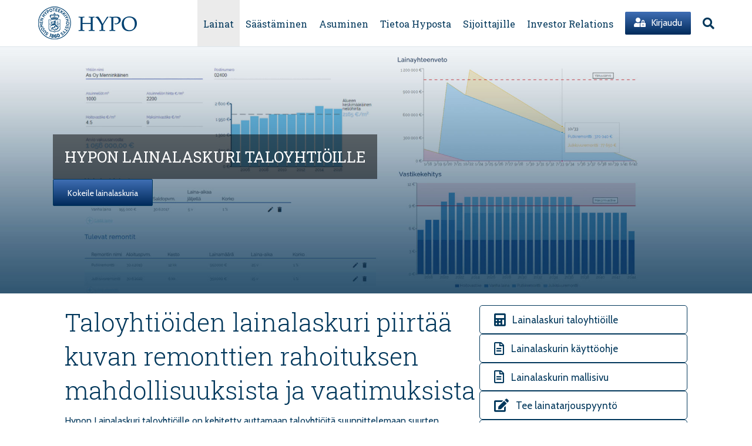

--- FILE ---
content_type: text/html; charset=UTF-8
request_url: https://www.hypo.fi/lainat/taloyhtion-lainalaskuri/
body_size: 16367
content:
<!DOCTYPE html>
<html lang="fi">
<head>
<meta charset="UTF-8" />
<meta name='viewport' content='width=device-width, initial-scale=1.0' />
<meta http-equiv='X-UA-Compatible' content='IE=edge' />
<link rel="profile" href="https://gmpg.org/xfn/11" />
<meta name='robots' content='index, follow, max-image-preview:large, max-snippet:-1, max-video-preview:-1' />
	<style>img:is([sizes="auto" i], [sizes^="auto," i]) { contain-intrinsic-size: 3000px 1500px }</style>
	
	<!-- This site is optimized with the Yoast SEO plugin v26.3 - https://yoast.com/wordpress/plugins/seo/ -->
	<title>Taloyhtiön lainalaskuri : Suomen Hypoteekkiyhdistys</title>
	<link rel="canonical" href="https://www.hypo.fi/lainat/taloyhtion-lainalaskuri/" />
	<meta property="og:locale" content="fi_FI" />
	<meta property="og:type" content="article" />
	<meta property="og:title" content="Taloyhtiön lainalaskuri : Suomen Hypoteekkiyhdistys" />
	<meta property="og:description" content="Hypon Lainalaskuri taloyhtiöille Kokeile lainalaskuria Taloyhtiöiden lainalaskuri piirtää kuvan remonttien rahoituksen mahdollisuuksista ja vaatimuksista Hypon Lainalaskuri taloyhtiöille on kehitetty auttamaan taloyhtiöitä suunnittelemaan suurten peruskorjaus- ja ylläpitoremonttien rahoitusta. Helposti käytettävän lainalaskurin avulla isännöitsijä ja taloyhtiön hallitus voivat nyt ensimmäistä kertaa kätevästi vertailla eri remonttivaihtoehtojen vaikutuksia yhtiön velkamäärään, vakuuksien riittävyyteen ja vastikkeiden kehitykseen. Laskuri tuottaa havainnolliset ja&hellip;" />
	<meta property="og:url" content="https://www.hypo.fi/lainat/taloyhtion-lainalaskuri/" />
	<meta property="og:site_name" content="Suomen Hypoteekkiyhdistys" />
	<meta property="article:publisher" content="https://www.facebook.com/hypoteekkiyhdistys/" />
	<meta property="article:modified_time" content="2025-05-28T12:34:45+00:00" />
	<meta property="og:image" content="https://www.hypo.fi/wp-content/uploads/2016/11/ksenia_akkonen_bw_300x300.jpg" />
	<meta name="twitter:label1" content="Arvioitu lukuaika" />
	<meta name="twitter:data1" content="2 minuuttia" />
	<script type="application/ld+json" class="yoast-schema-graph">{"@context":"https://schema.org","@graph":[{"@type":"WebPage","@id":"https://www.hypo.fi/lainat/taloyhtion-lainalaskuri/","url":"https://www.hypo.fi/lainat/taloyhtion-lainalaskuri/","name":"Taloyhtiön lainalaskuri : Suomen Hypoteekkiyhdistys","isPartOf":{"@id":"https://www.hypo.fi/#website"},"primaryImageOfPage":{"@id":"https://www.hypo.fi/lainat/taloyhtion-lainalaskuri/#primaryimage"},"image":{"@id":"https://www.hypo.fi/lainat/taloyhtion-lainalaskuri/#primaryimage"},"thumbnailUrl":"https://www.hypo.fi/wp-content/uploads/2016/11/ksenia_akkonen_bw_300x300.jpg","datePublished":"2017-11-24T11:39:49+00:00","dateModified":"2025-05-28T12:34:45+00:00","breadcrumb":{"@id":"https://www.hypo.fi/lainat/taloyhtion-lainalaskuri/#breadcrumb"},"inLanguage":"fi","potentialAction":[{"@type":"ReadAction","target":["https://www.hypo.fi/lainat/taloyhtion-lainalaskuri/"]}]},{"@type":"ImageObject","inLanguage":"fi","@id":"https://www.hypo.fi/lainat/taloyhtion-lainalaskuri/#primaryimage","url":"https://www.hypo.fi/wp-content/uploads/2016/11/ksenia_akkonen_bw_300x300.jpg","contentUrl":"https://www.hypo.fi/wp-content/uploads/2016/11/ksenia_akkonen_bw_300x300.jpg","width":300,"height":300},{"@type":"BreadcrumbList","@id":"https://www.hypo.fi/lainat/taloyhtion-lainalaskuri/#breadcrumb","itemListElement":[{"@type":"ListItem","position":1,"name":"Home","item":"https://www.hypo.fi/"},{"@type":"ListItem","position":2,"name":"Lainat","item":"https://www.hypo.fi/lainat/"},{"@type":"ListItem","position":3,"name":"Taloyhtiön lainalaskuri"}]},{"@type":"WebSite","@id":"https://www.hypo.fi/#website","url":"https://www.hypo.fi/","name":"Suomen Hypoteekkiyhdistys","description":"Hypo on Suomen ainoa asumiseen ja asuntorahoitukseen erikoistunut luottolaitos.","publisher":{"@id":"https://www.hypo.fi/#organization"},"potentialAction":[{"@type":"SearchAction","target":{"@type":"EntryPoint","urlTemplate":"https://www.hypo.fi/?s={search_term_string}"},"query-input":{"@type":"PropertyValueSpecification","valueRequired":true,"valueName":"search_term_string"}}],"inLanguage":"fi"},{"@type":"Organization","@id":"https://www.hypo.fi/#organization","name":"Suomen Hypoteekkiyhdistys","url":"https://www.hypo.fi/","logo":{"@type":"ImageObject","inLanguage":"fi","@id":"https://www.hypo.fi/#/schema/logo/image/","url":"https://www.hypo.fi/wp-content/uploads/2020/08/hypologo_2020_normal.png","contentUrl":"https://www.hypo.fi/wp-content/uploads/2020/08/hypologo_2020_normal.png","width":170,"height":59,"caption":"Suomen Hypoteekkiyhdistys"},"image":{"@id":"https://www.hypo.fi/#/schema/logo/image/"},"sameAs":["https://www.facebook.com/hypoteekkiyhdistys/","https://x.com/hypopankki"]}]}</script>
	<!-- / Yoast SEO plugin. -->


<link rel='dns-prefetch' href='//static.addtoany.com' />
<link rel='dns-prefetch' href='//cdnjs.cloudflare.com' />
<link rel='dns-prefetch' href='//fonts.googleapis.com' />
<link href='https://fonts.gstatic.com' crossorigin rel='preconnect' />
<link rel="alternate" type="application/rss+xml" title="Suomen Hypoteekkiyhdistys &raquo; syöte" href="https://www.hypo.fi/feed/" />
<link rel="alternate" type="application/rss+xml" title="Suomen Hypoteekkiyhdistys &raquo; kommenttien syöte" href="https://www.hypo.fi/comments/feed/" />
<link rel="preload" href="https://cdnjs.cloudflare.com/ajax/libs/foundicons/3.0.0/foundation-icons.woff" as="font" type="font/woff2" crossorigin="anonymous">
<link rel="preload" href="https://www.hypo.fi/wp-content/plugins/bb-plugin/fonts/fontawesome/5.15.4/webfonts/fa-solid-900.woff2" as="font" type="font/woff2" crossorigin="anonymous">
<link rel="preload" href="https://www.hypo.fi/wp-content/plugins/bb-plugin/fonts/fontawesome/5.15.4/webfonts/fa-regular-400.woff2" as="font" type="font/woff2" crossorigin="anonymous">
<script>
window._wpemojiSettings = {"baseUrl":"https:\/\/s.w.org\/images\/core\/emoji\/16.0.1\/72x72\/","ext":".png","svgUrl":"https:\/\/s.w.org\/images\/core\/emoji\/16.0.1\/svg\/","svgExt":".svg","source":{"concatemoji":"https:\/\/www.hypo.fi\/wp-includes\/js\/wp-emoji-release.min.js?ver=9b4dfa4887a7c8cf98d7719f353b38aa"}};
/*! This file is auto-generated */
!function(s,n){var o,i,e;function c(e){try{var t={supportTests:e,timestamp:(new Date).valueOf()};sessionStorage.setItem(o,JSON.stringify(t))}catch(e){}}function p(e,t,n){e.clearRect(0,0,e.canvas.width,e.canvas.height),e.fillText(t,0,0);var t=new Uint32Array(e.getImageData(0,0,e.canvas.width,e.canvas.height).data),a=(e.clearRect(0,0,e.canvas.width,e.canvas.height),e.fillText(n,0,0),new Uint32Array(e.getImageData(0,0,e.canvas.width,e.canvas.height).data));return t.every(function(e,t){return e===a[t]})}function u(e,t){e.clearRect(0,0,e.canvas.width,e.canvas.height),e.fillText(t,0,0);for(var n=e.getImageData(16,16,1,1),a=0;a<n.data.length;a++)if(0!==n.data[a])return!1;return!0}function f(e,t,n,a){switch(t){case"flag":return n(e,"\ud83c\udff3\ufe0f\u200d\u26a7\ufe0f","\ud83c\udff3\ufe0f\u200b\u26a7\ufe0f")?!1:!n(e,"\ud83c\udde8\ud83c\uddf6","\ud83c\udde8\u200b\ud83c\uddf6")&&!n(e,"\ud83c\udff4\udb40\udc67\udb40\udc62\udb40\udc65\udb40\udc6e\udb40\udc67\udb40\udc7f","\ud83c\udff4\u200b\udb40\udc67\u200b\udb40\udc62\u200b\udb40\udc65\u200b\udb40\udc6e\u200b\udb40\udc67\u200b\udb40\udc7f");case"emoji":return!a(e,"\ud83e\udedf")}return!1}function g(e,t,n,a){var r="undefined"!=typeof WorkerGlobalScope&&self instanceof WorkerGlobalScope?new OffscreenCanvas(300,150):s.createElement("canvas"),o=r.getContext("2d",{willReadFrequently:!0}),i=(o.textBaseline="top",o.font="600 32px Arial",{});return e.forEach(function(e){i[e]=t(o,e,n,a)}),i}function t(e){var t=s.createElement("script");t.src=e,t.defer=!0,s.head.appendChild(t)}"undefined"!=typeof Promise&&(o="wpEmojiSettingsSupports",i=["flag","emoji"],n.supports={everything:!0,everythingExceptFlag:!0},e=new Promise(function(e){s.addEventListener("DOMContentLoaded",e,{once:!0})}),new Promise(function(t){var n=function(){try{var e=JSON.parse(sessionStorage.getItem(o));if("object"==typeof e&&"number"==typeof e.timestamp&&(new Date).valueOf()<e.timestamp+604800&&"object"==typeof e.supportTests)return e.supportTests}catch(e){}return null}();if(!n){if("undefined"!=typeof Worker&&"undefined"!=typeof OffscreenCanvas&&"undefined"!=typeof URL&&URL.createObjectURL&&"undefined"!=typeof Blob)try{var e="postMessage("+g.toString()+"("+[JSON.stringify(i),f.toString(),p.toString(),u.toString()].join(",")+"));",a=new Blob([e],{type:"text/javascript"}),r=new Worker(URL.createObjectURL(a),{name:"wpTestEmojiSupports"});return void(r.onmessage=function(e){c(n=e.data),r.terminate(),t(n)})}catch(e){}c(n=g(i,f,p,u))}t(n)}).then(function(e){for(var t in e)n.supports[t]=e[t],n.supports.everything=n.supports.everything&&n.supports[t],"flag"!==t&&(n.supports.everythingExceptFlag=n.supports.everythingExceptFlag&&n.supports[t]);n.supports.everythingExceptFlag=n.supports.everythingExceptFlag&&!n.supports.flag,n.DOMReady=!1,n.readyCallback=function(){n.DOMReady=!0}}).then(function(){return e}).then(function(){var e;n.supports.everything||(n.readyCallback(),(e=n.source||{}).concatemoji?t(e.concatemoji):e.wpemoji&&e.twemoji&&(t(e.twemoji),t(e.wpemoji)))}))}((window,document),window._wpemojiSettings);
</script>
<link rel='stylesheet' id='wp-statistics-widgets/blocks-style-css' href='https://www.hypo.fi/wp-content/plugins/wp-statistics-widgets/assets//css/blocks.css?ver=9b4dfa4887a7c8cf98d7719f353b38aa' media='all' />
<style id='wp-emoji-styles-inline-css'>

	img.wp-smiley, img.emoji {
		display: inline !important;
		border: none !important;
		box-shadow: none !important;
		height: 1em !important;
		width: 1em !important;
		margin: 0 0.07em !important;
		vertical-align: -0.1em !important;
		background: none !important;
		padding: 0 !important;
	}
</style>
<link rel='stylesheet' id='wp-block-library-css' href='https://www.hypo.fi/wp-includes/css/dist/block-library/style.min.css?ver=9b4dfa4887a7c8cf98d7719f353b38aa' media='all' />
<style id='wp-block-library-theme-inline-css'>
.wp-block-audio :where(figcaption){color:#555;font-size:13px;text-align:center}.is-dark-theme .wp-block-audio :where(figcaption){color:#ffffffa6}.wp-block-audio{margin:0 0 1em}.wp-block-code{border:1px solid #ccc;border-radius:4px;font-family:Menlo,Consolas,monaco,monospace;padding:.8em 1em}.wp-block-embed :where(figcaption){color:#555;font-size:13px;text-align:center}.is-dark-theme .wp-block-embed :where(figcaption){color:#ffffffa6}.wp-block-embed{margin:0 0 1em}.blocks-gallery-caption{color:#555;font-size:13px;text-align:center}.is-dark-theme .blocks-gallery-caption{color:#ffffffa6}:root :where(.wp-block-image figcaption){color:#555;font-size:13px;text-align:center}.is-dark-theme :root :where(.wp-block-image figcaption){color:#ffffffa6}.wp-block-image{margin:0 0 1em}.wp-block-pullquote{border-bottom:4px solid;border-top:4px solid;color:currentColor;margin-bottom:1.75em}.wp-block-pullquote cite,.wp-block-pullquote footer,.wp-block-pullquote__citation{color:currentColor;font-size:.8125em;font-style:normal;text-transform:uppercase}.wp-block-quote{border-left:.25em solid;margin:0 0 1.75em;padding-left:1em}.wp-block-quote cite,.wp-block-quote footer{color:currentColor;font-size:.8125em;font-style:normal;position:relative}.wp-block-quote:where(.has-text-align-right){border-left:none;border-right:.25em solid;padding-left:0;padding-right:1em}.wp-block-quote:where(.has-text-align-center){border:none;padding-left:0}.wp-block-quote.is-large,.wp-block-quote.is-style-large,.wp-block-quote:where(.is-style-plain){border:none}.wp-block-search .wp-block-search__label{font-weight:700}.wp-block-search__button{border:1px solid #ccc;padding:.375em .625em}:where(.wp-block-group.has-background){padding:1.25em 2.375em}.wp-block-separator.has-css-opacity{opacity:.4}.wp-block-separator{border:none;border-bottom:2px solid;margin-left:auto;margin-right:auto}.wp-block-separator.has-alpha-channel-opacity{opacity:1}.wp-block-separator:not(.is-style-wide):not(.is-style-dots){width:100px}.wp-block-separator.has-background:not(.is-style-dots){border-bottom:none;height:1px}.wp-block-separator.has-background:not(.is-style-wide):not(.is-style-dots){height:2px}.wp-block-table{margin:0 0 1em}.wp-block-table td,.wp-block-table th{word-break:normal}.wp-block-table :where(figcaption){color:#555;font-size:13px;text-align:center}.is-dark-theme .wp-block-table :where(figcaption){color:#ffffffa6}.wp-block-video :where(figcaption){color:#555;font-size:13px;text-align:center}.is-dark-theme .wp-block-video :where(figcaption){color:#ffffffa6}.wp-block-video{margin:0 0 1em}:root :where(.wp-block-template-part.has-background){margin-bottom:0;margin-top:0;padding:1.25em 2.375em}
</style>
<style id='classic-theme-styles-inline-css'>
/*! This file is auto-generated */
.wp-block-button__link{color:#fff;background-color:#32373c;border-radius:9999px;box-shadow:none;text-decoration:none;padding:calc(.667em + 2px) calc(1.333em + 2px);font-size:1.125em}.wp-block-file__button{background:#32373c;color:#fff;text-decoration:none}
</style>
<style id='global-styles-inline-css'>
:root{--wp--preset--aspect-ratio--square: 1;--wp--preset--aspect-ratio--4-3: 4/3;--wp--preset--aspect-ratio--3-4: 3/4;--wp--preset--aspect-ratio--3-2: 3/2;--wp--preset--aspect-ratio--2-3: 2/3;--wp--preset--aspect-ratio--16-9: 16/9;--wp--preset--aspect-ratio--9-16: 9/16;--wp--preset--color--black: #000000;--wp--preset--color--cyan-bluish-gray: #abb8c3;--wp--preset--color--white: #ffffff;--wp--preset--color--pale-pink: #f78da7;--wp--preset--color--vivid-red: #cf2e2e;--wp--preset--color--luminous-vivid-orange: #ff6900;--wp--preset--color--luminous-vivid-amber: #fcb900;--wp--preset--color--light-green-cyan: #7bdcb5;--wp--preset--color--vivid-green-cyan: #00d084;--wp--preset--color--pale-cyan-blue: #8ed1fc;--wp--preset--color--vivid-cyan-blue: #0693e3;--wp--preset--color--vivid-purple: #9b51e0;--wp--preset--color--fl-heading-text: #01375b;--wp--preset--color--fl-body-bg: #ffffff;--wp--preset--color--fl-body-text: #01375b;--wp--preset--color--fl-accent: #00a289;--wp--preset--color--fl-accent-hover: #01375b;--wp--preset--color--fl-topbar-bg: #01375b;--wp--preset--color--fl-topbar-text: #ffffff;--wp--preset--color--fl-topbar-link: #ffffff;--wp--preset--color--fl-topbar-hover: #ffffff;--wp--preset--color--fl-header-bg: #ffffff;--wp--preset--color--fl-header-text: #01375b;--wp--preset--color--fl-header-link: #01375b;--wp--preset--color--fl-header-hover: #01375b;--wp--preset--color--fl-nav-bg: #01375b;--wp--preset--color--fl-nav-link: #cccccc;--wp--preset--color--fl-nav-hover: #ffffff;--wp--preset--color--fl-content-bg: #ffffff;--wp--preset--color--fl-footer-widgets-bg: #ffffff;--wp--preset--color--fl-footer-widgets-text: #ffffff;--wp--preset--color--fl-footer-widgets-link: #ffffff;--wp--preset--color--fl-footer-widgets-hover: #ffffff;--wp--preset--color--fl-footer-bg: #ffffff;--wp--preset--color--fl-footer-text: #ffffff;--wp--preset--color--fl-footer-link: #08b0a0;--wp--preset--color--fl-footer-hover: #ffffff;--wp--preset--gradient--vivid-cyan-blue-to-vivid-purple: linear-gradient(135deg,rgba(6,147,227,1) 0%,rgb(155,81,224) 100%);--wp--preset--gradient--light-green-cyan-to-vivid-green-cyan: linear-gradient(135deg,rgb(122,220,180) 0%,rgb(0,208,130) 100%);--wp--preset--gradient--luminous-vivid-amber-to-luminous-vivid-orange: linear-gradient(135deg,rgba(252,185,0,1) 0%,rgba(255,105,0,1) 100%);--wp--preset--gradient--luminous-vivid-orange-to-vivid-red: linear-gradient(135deg,rgba(255,105,0,1) 0%,rgb(207,46,46) 100%);--wp--preset--gradient--very-light-gray-to-cyan-bluish-gray: linear-gradient(135deg,rgb(238,238,238) 0%,rgb(169,184,195) 100%);--wp--preset--gradient--cool-to-warm-spectrum: linear-gradient(135deg,rgb(74,234,220) 0%,rgb(151,120,209) 20%,rgb(207,42,186) 40%,rgb(238,44,130) 60%,rgb(251,105,98) 80%,rgb(254,248,76) 100%);--wp--preset--gradient--blush-light-purple: linear-gradient(135deg,rgb(255,206,236) 0%,rgb(152,150,240) 100%);--wp--preset--gradient--blush-bordeaux: linear-gradient(135deg,rgb(254,205,165) 0%,rgb(254,45,45) 50%,rgb(107,0,62) 100%);--wp--preset--gradient--luminous-dusk: linear-gradient(135deg,rgb(255,203,112) 0%,rgb(199,81,192) 50%,rgb(65,88,208) 100%);--wp--preset--gradient--pale-ocean: linear-gradient(135deg,rgb(255,245,203) 0%,rgb(182,227,212) 50%,rgb(51,167,181) 100%);--wp--preset--gradient--electric-grass: linear-gradient(135deg,rgb(202,248,128) 0%,rgb(113,206,126) 100%);--wp--preset--gradient--midnight: linear-gradient(135deg,rgb(2,3,129) 0%,rgb(40,116,252) 100%);--wp--preset--font-size--small: 13px;--wp--preset--font-size--medium: 20px;--wp--preset--font-size--large: 36px;--wp--preset--font-size--x-large: 42px;--wp--preset--spacing--20: 0.44rem;--wp--preset--spacing--30: 0.67rem;--wp--preset--spacing--40: 1rem;--wp--preset--spacing--50: 1.5rem;--wp--preset--spacing--60: 2.25rem;--wp--preset--spacing--70: 3.38rem;--wp--preset--spacing--80: 5.06rem;--wp--preset--shadow--natural: 6px 6px 9px rgba(0, 0, 0, 0.2);--wp--preset--shadow--deep: 12px 12px 50px rgba(0, 0, 0, 0.4);--wp--preset--shadow--sharp: 6px 6px 0px rgba(0, 0, 0, 0.2);--wp--preset--shadow--outlined: 6px 6px 0px -3px rgba(255, 255, 255, 1), 6px 6px rgba(0, 0, 0, 1);--wp--preset--shadow--crisp: 6px 6px 0px rgba(0, 0, 0, 1);}:where(.is-layout-flex){gap: 0.5em;}:where(.is-layout-grid){gap: 0.5em;}body .is-layout-flex{display: flex;}.is-layout-flex{flex-wrap: wrap;align-items: center;}.is-layout-flex > :is(*, div){margin: 0;}body .is-layout-grid{display: grid;}.is-layout-grid > :is(*, div){margin: 0;}:where(.wp-block-columns.is-layout-flex){gap: 2em;}:where(.wp-block-columns.is-layout-grid){gap: 2em;}:where(.wp-block-post-template.is-layout-flex){gap: 1.25em;}:where(.wp-block-post-template.is-layout-grid){gap: 1.25em;}.has-black-color{color: var(--wp--preset--color--black) !important;}.has-cyan-bluish-gray-color{color: var(--wp--preset--color--cyan-bluish-gray) !important;}.has-white-color{color: var(--wp--preset--color--white) !important;}.has-pale-pink-color{color: var(--wp--preset--color--pale-pink) !important;}.has-vivid-red-color{color: var(--wp--preset--color--vivid-red) !important;}.has-luminous-vivid-orange-color{color: var(--wp--preset--color--luminous-vivid-orange) !important;}.has-luminous-vivid-amber-color{color: var(--wp--preset--color--luminous-vivid-amber) !important;}.has-light-green-cyan-color{color: var(--wp--preset--color--light-green-cyan) !important;}.has-vivid-green-cyan-color{color: var(--wp--preset--color--vivid-green-cyan) !important;}.has-pale-cyan-blue-color{color: var(--wp--preset--color--pale-cyan-blue) !important;}.has-vivid-cyan-blue-color{color: var(--wp--preset--color--vivid-cyan-blue) !important;}.has-vivid-purple-color{color: var(--wp--preset--color--vivid-purple) !important;}.has-black-background-color{background-color: var(--wp--preset--color--black) !important;}.has-cyan-bluish-gray-background-color{background-color: var(--wp--preset--color--cyan-bluish-gray) !important;}.has-white-background-color{background-color: var(--wp--preset--color--white) !important;}.has-pale-pink-background-color{background-color: var(--wp--preset--color--pale-pink) !important;}.has-vivid-red-background-color{background-color: var(--wp--preset--color--vivid-red) !important;}.has-luminous-vivid-orange-background-color{background-color: var(--wp--preset--color--luminous-vivid-orange) !important;}.has-luminous-vivid-amber-background-color{background-color: var(--wp--preset--color--luminous-vivid-amber) !important;}.has-light-green-cyan-background-color{background-color: var(--wp--preset--color--light-green-cyan) !important;}.has-vivid-green-cyan-background-color{background-color: var(--wp--preset--color--vivid-green-cyan) !important;}.has-pale-cyan-blue-background-color{background-color: var(--wp--preset--color--pale-cyan-blue) !important;}.has-vivid-cyan-blue-background-color{background-color: var(--wp--preset--color--vivid-cyan-blue) !important;}.has-vivid-purple-background-color{background-color: var(--wp--preset--color--vivid-purple) !important;}.has-black-border-color{border-color: var(--wp--preset--color--black) !important;}.has-cyan-bluish-gray-border-color{border-color: var(--wp--preset--color--cyan-bluish-gray) !important;}.has-white-border-color{border-color: var(--wp--preset--color--white) !important;}.has-pale-pink-border-color{border-color: var(--wp--preset--color--pale-pink) !important;}.has-vivid-red-border-color{border-color: var(--wp--preset--color--vivid-red) !important;}.has-luminous-vivid-orange-border-color{border-color: var(--wp--preset--color--luminous-vivid-orange) !important;}.has-luminous-vivid-amber-border-color{border-color: var(--wp--preset--color--luminous-vivid-amber) !important;}.has-light-green-cyan-border-color{border-color: var(--wp--preset--color--light-green-cyan) !important;}.has-vivid-green-cyan-border-color{border-color: var(--wp--preset--color--vivid-green-cyan) !important;}.has-pale-cyan-blue-border-color{border-color: var(--wp--preset--color--pale-cyan-blue) !important;}.has-vivid-cyan-blue-border-color{border-color: var(--wp--preset--color--vivid-cyan-blue) !important;}.has-vivid-purple-border-color{border-color: var(--wp--preset--color--vivid-purple) !important;}.has-vivid-cyan-blue-to-vivid-purple-gradient-background{background: var(--wp--preset--gradient--vivid-cyan-blue-to-vivid-purple) !important;}.has-light-green-cyan-to-vivid-green-cyan-gradient-background{background: var(--wp--preset--gradient--light-green-cyan-to-vivid-green-cyan) !important;}.has-luminous-vivid-amber-to-luminous-vivid-orange-gradient-background{background: var(--wp--preset--gradient--luminous-vivid-amber-to-luminous-vivid-orange) !important;}.has-luminous-vivid-orange-to-vivid-red-gradient-background{background: var(--wp--preset--gradient--luminous-vivid-orange-to-vivid-red) !important;}.has-very-light-gray-to-cyan-bluish-gray-gradient-background{background: var(--wp--preset--gradient--very-light-gray-to-cyan-bluish-gray) !important;}.has-cool-to-warm-spectrum-gradient-background{background: var(--wp--preset--gradient--cool-to-warm-spectrum) !important;}.has-blush-light-purple-gradient-background{background: var(--wp--preset--gradient--blush-light-purple) !important;}.has-blush-bordeaux-gradient-background{background: var(--wp--preset--gradient--blush-bordeaux) !important;}.has-luminous-dusk-gradient-background{background: var(--wp--preset--gradient--luminous-dusk) !important;}.has-pale-ocean-gradient-background{background: var(--wp--preset--gradient--pale-ocean) !important;}.has-electric-grass-gradient-background{background: var(--wp--preset--gradient--electric-grass) !important;}.has-midnight-gradient-background{background: var(--wp--preset--gradient--midnight) !important;}.has-small-font-size{font-size: var(--wp--preset--font-size--small) !important;}.has-medium-font-size{font-size: var(--wp--preset--font-size--medium) !important;}.has-large-font-size{font-size: var(--wp--preset--font-size--large) !important;}.has-x-large-font-size{font-size: var(--wp--preset--font-size--x-large) !important;}
:where(.wp-block-post-template.is-layout-flex){gap: 1.25em;}:where(.wp-block-post-template.is-layout-grid){gap: 1.25em;}
:where(.wp-block-columns.is-layout-flex){gap: 2em;}:where(.wp-block-columns.is-layout-grid){gap: 2em;}
:root :where(.wp-block-pullquote){font-size: 1.5em;line-height: 1.6;}
</style>
<link rel='stylesheet' id='font-awesome-5-css' href='https://www.hypo.fi/wp-content/plugins/bb-plugin/fonts/fontawesome/5.15.4/css/all.min.css?ver=2.9.4' media='all' />
<link rel='stylesheet' id='foundation-icons-css' href='https://cdnjs.cloudflare.com/ajax/libs/foundicons/3.0.0/foundation-icons.css?ver=2.9.4' media='all' />
<link rel='stylesheet' id='fl-builder-layout-1548-css' href='https://www.hypo.fi/wp-content/uploads/bb-plugin/cache/1548-layout.css?ver=992bd6bb94781df02bbcb779d5ebb14f' media='all' />
<link rel='stylesheet' id='super-rss-reader-css' href='https://www.hypo.fi/wp-content/plugins/super-rss-reader/public/css/style.min.css?ver=5.3' media='all' />
<link rel='stylesheet' id='wpa-style-css' href='https://www.hypo.fi/wp-content/plugins/wp-accessibility/css/wpa-style.css?ver=2.2.6' media='all' />
<style id='wpa-style-inline-css'>

.wpa-hide-ltr#skiplinks a, .wpa-hide-ltr#skiplinks a:hover, .wpa-hide-ltr#skiplinks a:visited {
	
}
.wpa-hide-ltr#skiplinks a:active,  .wpa-hide-ltr#skiplinks a:focus {
	
}
	:root { --admin-bar-top : 7px; }
</style>
<link rel='stylesheet' id='wp-statistics-widgets-css' href='https://www.hypo.fi/wp-content/plugins/wp-statistics-widgets/assets/css/style.css?ver=9b4dfa4887a7c8cf98d7719f353b38aa' media='all' />
<link rel='stylesheet' id='wp-statistics-widget-blocks-css' href='https://www.hypo.fi/wp-content/plugins/wp-statistics-widgets/assets/css/blocks.css?ver=9b4dfa4887a7c8cf98d7719f353b38aa' media='all' />
<link rel='stylesheet' id='addtoany-css' href='https://www.hypo.fi/wp-content/plugins/add-to-any/addtoany.min.css?ver=1.16' media='all' />
<link rel='stylesheet' id='jquery-magnificpopup-css' href='https://www.hypo.fi/wp-content/plugins/bb-plugin/css/jquery.magnificpopup.min.css?ver=2.9.4' media='all' />
<link rel='stylesheet' id='bootstrap-4-css' href='https://www.hypo.fi/wp-content/themes/bb-theme/css/bootstrap-4.min.css?ver=1.7.19' media='all' />
<link rel='stylesheet' id='fl-automator-skin-css' href='https://www.hypo.fi/wp-content/uploads/bb-theme/skin-68ffd2fd9921c.css?ver=1.7.19' media='all' />
<link rel='stylesheet' id='animate-css-css' href='https://www.hypo.fi/wp-content/themes/bb-theme-child/stylesheets/animate.css?ver=1.0' media='all' />
<link rel='stylesheet' id='fl-child-theme-css-css' href='https://www.hypo.fi/wp-content/themes/bb-theme-child/style.css?ver=1.6' media='all' />
<link rel='stylesheet' id='fl-builder-google-fonts-b6f6d53ed33cd3c58998a3e65fdb22e7-css' href='//fonts.googleapis.com/css?family=Cabin%3A300%2C400%2C700%2C400%7CRoboto+Slab%3A300%2C400&#038;ver=9b4dfa4887a7c8cf98d7719f353b38aa' media='all' />
<!--n2css--><!--n2js--><script id="addtoany-core-js-before">
window.a2a_config=window.a2a_config||{};a2a_config.callbacks=[];a2a_config.overlays=[];a2a_config.templates={};a2a_localize = {
	Share: "Share",
	Save: "Save",
	Subscribe: "Subscribe",
	Email: "Email",
	Bookmark: "Bookmark",
	ShowAll: "Show all",
	ShowLess: "Show less",
	FindServices: "Find service(s)",
	FindAnyServiceToAddTo: "Instantly find any service to add to",
	PoweredBy: "Powered by",
	ShareViaEmail: "Share via email",
	SubscribeViaEmail: "Subscribe via email",
	BookmarkInYourBrowser: "Bookmark in your browser",
	BookmarkInstructions: "Press Ctrl+D or \u2318+D to bookmark this page",
	AddToYourFavorites: "Add to your favorites",
	SendFromWebOrProgram: "Send from any email address or email program",
	EmailProgram: "Email program",
	More: "More&#8230;",
	ThanksForSharing: "Thanks for sharing!",
	ThanksForFollowing: "Thanks for following!"
};

a2a_config.icon_color="transparent,#cccccc";
</script>
<script defer src="https://static.addtoany.com/menu/page.js" id="addtoany-core-js"></script>
<script src="https://www.hypo.fi/wp-includes/js/jquery/jquery.min.js?ver=3.7.1" id="jquery-core-js"></script>
<script src="https://www.hypo.fi/wp-includes/js/jquery/jquery-migrate.min.js?ver=3.4.1" id="jquery-migrate-js"></script>
<script defer src="https://www.hypo.fi/wp-content/plugins/add-to-any/addtoany.min.js?ver=1.1" id="addtoany-jquery-js"></script>
<script src="https://www.hypo.fi/wp-content/plugins/super-rss-reader/public/js/jquery.easy-ticker.min.js?ver=5.3" id="jquery-easy-ticker-js"></script>
<script src="https://www.hypo.fi/wp-content/plugins/super-rss-reader/public/js/script.min.js?ver=5.3" id="super-rss-reader-js"></script>
<script src="https://www.hypo.fi/wp-content/plugins/wp-statistics/assets/js/chartjs/chart.umd.min.js?ver=3.5.1" id="wp-statistics-widget-chartjs-js"></script>
<script src="https://www.hypo.fi/wp-content/themes/bb-theme-child/js/scripts.js?ver=1.4" id="fl-child-theme-js-js"></script>
<link rel="https://api.w.org/" href="https://www.hypo.fi/wp-json/" /><link rel="alternate" title="JSON" type="application/json" href="https://www.hypo.fi/wp-json/wp/v2/pages/1548" /><link rel="EditURI" type="application/rsd+xml" title="RSD" href="https://www.hypo.fi/xmlrpc.php?rsd" />

<link rel='shortlink' href='https://www.hypo.fi/?p=1548' />
<link rel="alternate" title="oEmbed (JSON)" type="application/json+oembed" href="https://www.hypo.fi/wp-json/oembed/1.0/embed?url=https%3A%2F%2Fwww.hypo.fi%2Flainat%2Ftaloyhtion-lainalaskuri%2F&#038;lang=fi" />
<link rel="alternate" title="oEmbed (XML)" type="text/xml+oembed" href="https://www.hypo.fi/wp-json/oembed/1.0/embed?url=https%3A%2F%2Fwww.hypo.fi%2Flainat%2Ftaloyhtion-lainalaskuri%2F&#038;format=xml&#038;lang=fi" />
<!-- Analytics by WP Statistics - https://wp-statistics.com -->
<link rel="icon" href="https://www.hypo.fi/wp-content/uploads/2020/08/cropped-hypologo_2020_normal-32x32.png" sizes="32x32" />
<link rel="icon" href="https://www.hypo.fi/wp-content/uploads/2020/08/cropped-hypologo_2020_normal-192x192.png" sizes="192x192" />
<link rel="apple-touch-icon" href="https://www.hypo.fi/wp-content/uploads/2020/08/cropped-hypologo_2020_normal-180x180.png" />
<meta name="msapplication-TileImage" content="https://www.hypo.fi/wp-content/uploads/2020/08/cropped-hypologo_2020_normal-270x270.png" />
<!-- Google tag (gtag.js) -->
<script async src="https://www.googletagmanager.com/gtag/js?id=G-560XDEZ8K9"></script>
<script>
  window.dataLayer = window.dataLayer || [];
  function gtag(){dataLayer.push(arguments);}
  gtag('js', new Date());

  gtag('config', 'G-560XDEZ8K9');
</script>
<!-- Start cookieyes banner -->
<script id="cookieyes" type="text/javascript" src="https://cdn-cookieyes.com/client_data/e26ff07d5b3715f7b812dae3/script.js"></script>
<style>
.cky-consent-container .cky-notice .cky-title{
  font-family: "Roboto Slab",Cabin, serif;
  font-weight: 300;
  font-size: 20px;
  line-height: 1.2;
  font-style: normal;
  text-transform: none;
  letter-spacing: 0px;
}

.cky-consent-container .cky-notice .cky-notice-group .cky-notice-des{
  line-height: 18px;
}

.cky-consent-container .cky-btn{
  border: 0px;
}

.cky-consent-container button:hover{
  border: 0px;
}

@media only screen and (min-width: 992px){
    .cky-consent-container .cky-consent-bar .cky-notice{
      padding: 25px 100px;
    }
}

body .cky-modal .cky-preference-center{
  border-color: #fff !important;
}

.cky-modal .cky-preference-header .cky-preference-title{
  font-family: "Roboto Slab",Cabin, serif;
  font-weight: 300;
  font-size: 20px;
  line-height: 1.2;
  font-style: normal;
  text-transform: none;
  letter-spacing: 0px;  
}

.cky-modal .cky-preference-content-wrapper{
  font-family: Cabin, serif;
  font-weight: 300;
  line-height: 1.2;
  font-style: normal;
  text-transform: none;
  letter-spacing: 0px;    
}

.cky-modal .cky-preference-content-wrapper .cky-show-desc-btn{
  color: #01375b;
  font-weight: 300;
  line-height: 1.2;  
}
.cky-modal .cky-preference-content-wrapper button.cky-show-desc-btn:not(:hover):not(:active){
  color: #01375b;
  font-weight: 300;
  line-height: 1.2;   
}
.cky-modal .cky-accordion-header .cky-always-active{
  color: #ffffff;
  font-weight: 300;
  line-height: 1.2;
  font-size: 14px;  
}

.cky-footer-wrapper div:last-child{
  display: none;
}

.cky-footer-wrapper .cky-btn{
  border: 0px;
}

.cky-footer-wrapper button:hover{
  border: 0px;
}
</style>
<!-- End cookieyes banner -->

</head>
<body class="wp-singular page-template-default page page-id-1548 page-child parent-pageid-12 wp-theme-bb-theme wp-child-theme-bb-theme-child fl-builder fl-builder-2-9-4 fl-theme-1-7-19 fl-no-js fl-framework-bootstrap-4 fl-preset-default fl-full-width fl-fixed-header fl-search-active fl-submenu-toggle fl-nav-collapse-menu" itemscope="itemscope" itemtype="https://schema.org/WebPage">
<a aria-label="Siirry sisältöön" class="fl-screen-reader-text" href="#fl-main-content">Siirry sisältöön</a><div class="fl-page">
	<header class="fl-page-header fl-page-header-primary fl-page-nav-right fl-page-nav-toggle-icon fl-page-nav-toggle-visible-medium-mobile" itemscope="itemscope" itemtype="https://schema.org/WPHeader"  role="banner">
	<div class="fl-page-header-wrap">
		<div class="fl-page-header-container container">
			<div class="fl-page-header-row row">
				<div class="col-md-12 col-lg-4 fl-page-header-logo-col">
					<div class="fl-page-header-logo" itemscope="itemscope" itemtype="https://schema.org/Organization">
						<a href="https://www.hypo.fi/" itemprop="url"><img class="fl-logo-img" loading="false" data-no-lazy="1"   itemscope itemtype="https://schema.org/ImageObject" src="https://www.hypo.fi/wp-content/uploads/2020/08/hypologo_2020_normal.png" data-retina="https://www.hypo.fi/wp-content/uploads/2020/08/hypologo_2020.png" data-mobile="https://www.hypo.fi/wp-content/uploads/2020/09/hypologo_2020_mobile.jpg" data-mobile-width="510" data-mobile-height="177" title="" width="170" data-width="170" height="59" data-height="59" alt="Suomen Hypoteekkiyhdistys" /><meta itemprop="name" content="Suomen Hypoteekkiyhdistys" /></a>
											</div>
				</div>
				<div class="col-md-12 col-lg-8 fl-page-nav-col">
					<div class="fl-page-nav-wrap">
						<nav class="fl-page-nav fl-nav navbar navbar-default navbar-expand-md" aria-label="Sivun yläreunan valikko" itemscope="itemscope" itemtype="https://schema.org/SiteNavigationElement" role="navigation">
							<button type="button" class="navbar-toggle navbar-toggler" data-toggle="collapse" data-target=".fl-page-nav-collapse">
								<span><i class="fas fa-bars" aria-hidden="true"></i><span class="sr-only">Valikko</span></span>
							</button>
							<div class="fl-page-nav-collapse collapse navbar-collapse">
								<ul id="menu-mainnavi" class="nav navbar-nav navbar-right menu fl-theme-menu"><li id="menu-item-6379" class="menu-item menu-item-type-post_type menu-item-object-page current-page-ancestor current-menu-ancestor current-menu-parent current-page-parent current_page_parent current_page_ancestor menu-item-has-children menu-item-6379 nav-item"><a href="https://www.hypo.fi/lainat/" class="nav-link">Lainat</a><div class="fl-submenu-icon-wrap"><span class="fl-submenu-toggle-icon"></span></div>
<ul class="sub-menu">
	<li id="menu-item-6387" class="menu-item menu-item-type-post_type menu-item-object-page menu-item-6387 nav-item"><a href="https://www.hypo.fi/lainat/asuntolaina-hyposta/" class="nav-link">Asuntolaina</a></li>
	<li id="menu-item-6385" class="menu-item menu-item-type-post_type menu-item-object-page menu-item-6385 nav-item"><a href="https://www.hypo.fi/lainat/asp-laina/" class="nav-link">ASP-laina</a></li>
	<li id="menu-item-12802" class="menu-item menu-item-type-post_type menu-item-object-page menu-item-12802 nav-item"><a href="https://www.hypo.fi/lainat/tulonhankkimislaina/" class="nav-link">Tulonhankkimislaina</a></li>
	<li id="menu-item-6384" class="menu-item menu-item-type-post_type menu-item-object-page menu-item-6384 nav-item"><a href="https://www.hypo.fi/lainat/kulutusluotto/" class="nav-link">Kulutusluotto</a></li>
	<li id="menu-item-7022" class="menu-item menu-item-type-post_type menu-item-object-page menu-item-7022 nav-item"><a href="https://www.hypo.fi/lainat/taloyhtiolainat/" class="nav-link">Taloyhtiölainat</a></li>
	<li id="menu-item-6885" class="menu-item menu-item-type-post_type menu-item-object-page current-menu-item page_item page-item-1548 current_page_item menu-item-6885 nav-item"><a href="https://www.hypo.fi/lainat/taloyhtion-lainalaskuri/" aria-current="page" class="nav-link">Taloyhtiön lainalaskuri</a></li>
	<li id="menu-item-6901" class="menu-item menu-item-type-post_type menu-item-object-page menu-item-6901 nav-item"><a href="https://www.hypo.fi/lainat/laske-ja-hae-lainaa/" class="nav-link">Asuntolainalaskuri</a></li>
	<li id="menu-item-8850" class="menu-item menu-item-type-post_type menu-item-object-page menu-item-8850 nav-item"><a href="https://www.hypo.fi/lainat/nykyisen-lainan-muuttaminen/" class="nav-link">Nykyisen lainan muuttaminen</a></li>
</ul>
</li>
<li id="menu-item-6378" class="menu-item menu-item-type-post_type menu-item-object-page menu-item-has-children menu-item-6378 nav-item"><a href="https://www.hypo.fi/saastaminen/" class="nav-link">Säästäminen</a><div class="fl-submenu-icon-wrap"><span class="fl-submenu-toggle-icon"></span></div>
<ul class="sub-menu">
	<li id="menu-item-6391" class="menu-item menu-item-type-post_type menu-item-object-page menu-item-6391 nav-item"><a href="https://www.hypo.fi/saastaminen/maaraaikaistalletus-hypo/" class="nav-link">Määräaikaistalletus – Hypo Tuotto</a></li>
	<li id="menu-item-6392" class="menu-item menu-item-type-post_type menu-item-object-page menu-item-6392 nav-item"><a href="https://www.hypo.fi/saastaminen/talletustili/" class="nav-link">Talletustili – Hypo Jemma</a></li>
	<li id="menu-item-6390" class="menu-item menu-item-type-post_type menu-item-object-page menu-item-6390 nav-item"><a href="https://www.hypo.fi/saastaminen/asp-tili/" class="nav-link">ASP-tili</a></li>
	<li id="menu-item-6389" class="menu-item menu-item-type-post_type menu-item-object-page menu-item-6389 nav-item"><a href="https://www.hypo.fi/saastaminen/hypo-baby/" class="nav-link">Hypo Baby</a></li>
</ul>
</li>
<li id="menu-item-6377" class="menu-item menu-item-type-post_type menu-item-object-page menu-item-has-children menu-item-6377 nav-item"><a href="https://www.hypo.fi/asuminen/" class="nav-link">Asuminen</a><div class="fl-submenu-icon-wrap"><span class="fl-submenu-toggle-icon"></span></div>
<ul class="sub-menu">
	<li id="menu-item-6395" class="menu-item menu-item-type-post_type menu-item-object-page menu-item-6395 nav-item"><a href="https://www.hypo.fi/asuminen/asuntoneuvola/" class="nav-link">Asuntoneuvola</a></li>
	<li id="menu-item-6394" class="menu-item menu-item-type-post_type menu-item-object-page menu-item-6394 nav-item"><a href="https://www.hypo.fi/asuminen/ajankohtaiskatsaukset/" class="nav-link">Asuntomarkkina- ja Talouskatsaukset</a></li>
	<li id="menu-item-6411" class="menu-item menu-item-type-post_type menu-item-object-page menu-item-6411 nav-item"><a href="https://www.hypo.fi/asuminen/uuden-kodin/" class="nav-link">Kotibongari</a></li>
	<li id="menu-item-7011" class="menu-item menu-item-type-post_type menu-item-object-page menu-item-7011 nav-item"><a href="https://www.hypo.fi/asuminen/vuokra-asunnot/" class="nav-link">Vuokra-asunnot ja -autopaikat</a></li>
	<li id="menu-item-7035" class="menu-item menu-item-type-post_type menu-item-object-page menu-item-7035 nav-item"><a href="https://www.hypo.fi/asuminen/tonttikonsepti/" class="nav-link">Hypon Tonttikonsepti®</a></li>
</ul>
</li>
<li id="menu-item-6376" class="menu-item menu-item-type-post_type menu-item-object-page menu-item-has-children menu-item-6376 nav-item"><a href="https://www.hypo.fi/tietoa-hyposta/" class="nav-link">Tietoa Hyposta</a><div class="fl-submenu-icon-wrap"><span class="fl-submenu-toggle-icon"></span></div>
<ul class="sub-menu">
	<li id="menu-item-7029" class="menu-item menu-item-type-post_type menu-item-object-page menu-item-7029 nav-item"><a href="https://www.hypo.fi/tietoa-hyposta/miksi-hypo/" class="nav-link">Mikä Hypo on?</a></li>
	<li id="menu-item-6886" class="menu-item menu-item-type-post_type menu-item-object-page menu-item-6886 nav-item"><a href="https://www.hypo.fi/tietoa-hyposta/usein-kysyttya/" class="nav-link">Usein kysyttyä</a></li>
	<li id="menu-item-6401" class="menu-item menu-item-type-post_type menu-item-object-page menu-item-6401 nav-item"><a href="https://www.hypo.fi/tietoa-hyposta/asiakkuus/" class="nav-link">Asiakkuus</a></li>
	<li id="menu-item-6400" class="menu-item menu-item-type-post_type menu-item-object-page menu-item-6400 nav-item"><a href="https://www.hypo.fi/tietoa-hyposta/ajankohtaista/" class="nav-link">Ajankohtaista</a></li>
	<li id="menu-item-7030" class="menu-item menu-item-type-post_type menu-item-object-page menu-item-7030 nav-item"><a href="https://www.hypo.fi/tietoa-hyposta/uutishuone/" class="nav-link">Uutishuone</a></li>
	<li id="menu-item-7031" class="menu-item menu-item-type-post_type menu-item-object-page menu-item-7031 nav-item"><a href="https://www.hypo.fi/tietoa-hyposta/historia/" class="nav-link">Hypon historia</a></li>
	<li id="menu-item-6398" class="menu-item menu-item-type-post_type menu-item-object-page menu-item-6398 nav-item"><a href="https://www.hypo.fi/tietoa-hyposta/johtaminen-ja-hallinnointi/" class="nav-link">Johtaminen ja hallinnointi</a></li>
	<li id="menu-item-7032" class="menu-item menu-item-type-post_type menu-item-object-page menu-item-7032 nav-item"><a href="https://www.hypo.fi/tietoa-hyposta/medialle/" class="nav-link">Medialle</a></li>
	<li id="menu-item-8150" class="menu-item menu-item-type-post_type menu-item-object-page menu-item-8150 nav-item"><a href="https://www.hypo.fi/tietoa-hyposta/elakesaatio/" class="nav-link">Eläkesäätiö</a></li>
	<li id="menu-item-6396" class="menu-item menu-item-type-post_type menu-item-object-page menu-item-6396 nav-item"><a href="https://www.hypo.fi/tietoa-hyposta/yhteystiedot/" class="nav-link">Yhteystiedot</a></li>
</ul>
</li>
<li id="menu-item-10856" class="menu-item menu-item-type-post_type menu-item-object-page menu-item-has-children menu-item-10856 nav-item"><a href="https://www.hypo.fi/hypo-sijoittajille/" class="nav-link">Sijoittajille</a><div class="fl-submenu-icon-wrap"><span class="fl-submenu-toggle-icon"></span></div>
<ul class="sub-menu">
	<li id="menu-item-10858" class="menu-item menu-item-type-post_type menu-item-object-page menu-item-10858 nav-item"><a href="https://www.hypo.fi/hypo-sijoittajille/hypo-sijoittajasuhteet/" class="nav-link">Sijoittajasuhteet</a></li>
	<li id="menu-item-10859" class="menu-item menu-item-type-post_type menu-item-object-page menu-item-10859 nav-item"><a href="https://www.hypo.fi/hypo-sijoittajille/hypo-porssitiedotteet/" class="nav-link">Pörssitiedotteet</a></li>
	<li id="menu-item-10857" class="menu-item menu-item-type-post_type menu-item-object-page menu-item-10857 nav-item"><a href="https://www.hypo.fi/hypo-sijoittajille/hypo-taloudelliset-tiedot/" class="nav-link">Taloudelliset tiedot</a></li>
	<li id="menu-item-10860" class="menu-item menu-item-type-post_type menu-item-object-page menu-item-10860 nav-item"><a href="https://www.hypo.fi/hypo-sijoittajille/hypo-rating/" class="nav-link">Rating</a></li>
</ul>
</li>
<li id="menu-item-10884" class="menu-item menu-item-type-post_type menu-item-object-page menu-item-has-children menu-item-10884 nav-item"><a href="https://www.hypo.fi/hypo-investor-relations/" class="nav-link">Investor Relations</a><div class="fl-submenu-icon-wrap"><span class="fl-submenu-toggle-icon"></span></div>
<ul class="sub-menu">
	<li id="menu-item-10883" class="menu-item menu-item-type-post_type menu-item-object-page menu-item-10883 nav-item"><a href="https://www.hypo.fi/en-about-hypo/" class="nav-link">About Hypo</a></li>
	<li id="menu-item-10882" class="menu-item menu-item-type-post_type menu-item-object-page menu-item-10882 nav-item"><a href="https://www.hypo.fi/hypo-investor-relation/" class="nav-link">Investor Relations</a></li>
	<li id="menu-item-10881" class="menu-item menu-item-type-post_type menu-item-object-page menu-item-10881 nav-item"><a href="https://www.hypo.fi/hypo-financial-information/" class="nav-link">Financial information</a></li>
	<li id="menu-item-10880" class="menu-item menu-item-type-post_type menu-item-object-page menu-item-10880 nav-item"><a href="https://www.hypo.fi/hypo-stock-exchange-releases/" class="nav-link">Stock Exchange Releases</a></li>
	<li id="menu-item-10879" class="menu-item menu-item-type-post_type menu-item-object-page menu-item-10879 nav-item"><a href="https://www.hypo.fi/en-hypo-rating/" class="nav-link">Rating</a></li>
	<li id="menu-item-12625" class="menu-item menu-item-type-post_type menu-item-object-page menu-item-12625 nav-item"><a href="https://www.hypo.fi/sustainability/" class="nav-link">Sustainability</a></li>
</ul>
</li>
<li id="menu-item-6416" class="menu-item menu-item-type-custom menu-item-object-custom menu-item-has-children menu-item-6416 nav-item"><a href="#kirjaudu" class="nav-link"><i class="fas fa-user-lock"></i> Kirjaudu</a><div class="fl-submenu-icon-wrap"><span class="fl-submenu-toggle-icon"></span></div>
<ul class="sub-menu">
	<li id="menu-item-6417" class="menu-item menu-item-type-custom menu-item-object-custom menu-item-6417 nav-item"><a href="https://m.hypo.fi" class="nav-link"><i class="fas fa-lock"></i> Mobiilipankki</a></li>
	<li id="menu-item-13873" class="menu-item menu-item-type-custom menu-item-object-custom menu-item-13873 nav-item"><a href="https://yritys.hypo.fi" class="nav-link"><i class="fas fa-lock"></i> Yritysverkkopalvelu</a></li>
	<li id="menu-item-6419" class="menu-item menu-item-type-custom menu-item-object-custom menu-item-6419 nav-item"><a href="/tietoa-hyposta/yhteystiedot/asiakasviesti/" class="nav-link"><i class="fas fa-lock"></i> Lähetä asiakasviesti</a></li>
	<li id="menu-item-10384" class="menu-item menu-item-type-custom menu-item-object-custom menu-item-10384 nav-item"><a href="/tietoa-hyposta/sijoittajille/asiakasviesti" class="nav-link"><i class="fas fa-lock"></i> Asiakasviesti Treasuryyn</a></li>
</ul>
</li>
</ul><div class="fl-page-nav-search">
	<a href="#" class="fas fa-search" aria-label="Haku" aria-expanded="false" aria-haspopup="true" id='flsearchform'></a>
	<form method="get" role="search" aria-label="Haku" action="https://www.hypo.fi/" title="Kirjoita ja suorita haku painamalla Enter.">
		<input type="search" class="fl-search-input form-control" name="s" placeholder="Haku" value="" aria-labelledby="flsearchform" />
	</form>
</div>
							</div>
						</nav>
					</div>
				</div>
			</div>
		</div>
	</div>
</header><!-- .fl-page-header -->
	<div id="fl-main-content" class="fl-page-content" itemprop="mainContentOfPage" role="main">

		
<div class="fl-content-full container">
	<div class="row">
		<div class="fl-content col-md-12">
			<article class="fl-post post-1548 page type-page status-publish hentry" id="fl-post-1548" itemscope="itemscope" itemtype="https://schema.org/CreativeWork">

			<div class="fl-post-content clearfix" itemprop="text">
		<div class="fl-builder-content fl-builder-content-1548 fl-builder-content-primary fl-builder-global-templates-locked" data-post-id="1548"><div class="fl-row fl-row-full-width fl-row-bg-photo fl-node-5f46187e7ccf8 fl-row-custom-height fl-row-align-center" data-node="5f46187e7ccf8">
	<div class="fl-row-content-wrap">
						<div class="fl-row-content fl-row-fixed-width fl-node-content">
		
<div class="fl-col-group fl-node-5f46187e7ccf3" data-node="5f46187e7ccf3">
			<div class="fl-col fl-node-5f46187e7ccf4 fl-col-bg-color" data-node="5f46187e7ccf4">
	<div class="fl-col-content fl-node-content"><div class="fl-module fl-module-heading fl-node-5f46187e7ccf5 intro-area-head" data-node="5f46187e7ccf5">
	<div class="fl-module-content fl-node-content">
		<h2 class="fl-heading">
		<span class="fl-heading-text">Hypon Lainalaskuri taloyhtiöille</span>
	</h2>
	</div>
</div>
<div class="fl-module fl-module-button fl-node-5f46187e7ccf7 intro-area-btn" data-node="5f46187e7ccf7">
	<div class="fl-module-content fl-node-content">
		<div class="fl-button-wrap fl-button-width-auto fl-button-left">
			<a href="https://taloyhtiolaina.fi/#/" target="_blank" class="fl-button" rel="noopener" >
							<span class="fl-button-text">Kokeile lainalaskuria</span>
					</a>
</div>
	</div>
</div>
</div>
</div>
	</div>
		</div>
	</div>
</div>
<div class="fl-row fl-row-fixed-width fl-row-bg-none fl-node-5f46187e7ccef fl-row-default-height fl-row-align-center" data-node="5f46187e7ccef">
	<div class="fl-row-content-wrap">
						<div class="fl-row-content fl-row-fixed-width fl-node-content">
		
<div class="fl-col-group fl-node-5f46187e7ccf9" data-node="5f46187e7ccf9">
			<div class="fl-col fl-node-5f46187e7ccfa fl-col-bg-color" data-node="5f46187e7ccfa">
	<div class="fl-col-content fl-node-content"><div class="fl-module fl-module-rich-text fl-node-5f46187e7ccf2" data-node="5f46187e7ccf2">
	<div class="fl-module-content fl-node-content">
		<div class="fl-rich-text">
	<h1>Taloyhtiöiden lainalaskuri piirtää kuvan remonttien rahoituksen mahdollisuuksista ja vaatimuksista</h1>
<p>Hypon Lainalaskuri taloyhtiöille on kehitetty auttamaan taloyhtiöitä suunnittelemaan suurten peruskorjaus- ja ylläpitoremonttien rahoitusta. Helposti käytettävän lainalaskurin avulla isännöitsijä ja taloyhtiön hallitus voivat nyt ensimmäistä kertaa kätevästi vertailla eri remonttivaihtoehtojen vaikutuksia yhtiön velkamäärään, vakuuksien riittävyyteen ja vastikkeiden kehitykseen.</p>
<p>Laskuri tuottaa havainnolliset ja selkeät kuvat siitä, missä todellisessa tilanteessa taloyhtiö on remonttien edessä. Niiden perusteella yhtiökokouksen on nykyistä helpompi tehdä tarvittavia päätöksiä.</p>
<p>Kokeile Hypon Lainalaskuria taloyhtiöille <a href="https://taloyhtiolaina.fi/#/"><em>tästä linkistä --&gt;</em></a></p>
<p>Laskuri on yksinkertainen käyttää:</p>
<ul>
<li>Anna muutamalla tiedolla taloyhtiön perustiedot</li>
<li>Syötä nykyiset lainat sekä arviot yhtiön suunnittelemista uusista remonteista ja remonttilainoista</li>
<li>Tulosta ja tallenna laskelma</li>
<li>Voit laatia taloyhtiölle useita skenaarioita muokkaamalla suunnitelman tietoja ja tulostamalla sopivista laskelmista omat versioit</li>
</ul>
<p>Kysy meiltä myös uudesta As Oy Hypoteekkitakauksesta.</p>
</div>
	</div>
</div>
</div>
</div>
			<div class="fl-col fl-node-5f46187e7ccfb fl-col-bg-color fl-col-small" data-node="5f46187e7ccfb">
	<div class="fl-col-content fl-node-content"><div class="fl-module fl-module-button fl-node-5f46187e7ccfd quick-link" data-node="5f46187e7ccfd">
	<div class="fl-module-content fl-node-content">
		<div class="fl-button-wrap fl-button-width-full fl-button-left fl-button-has-icon">
			<a href="https://taloyhtiolaina.fi/" target="_self" class="fl-button">
					<i class="fl-button-icon fl-button-icon-before fas fa-calculator" aria-hidden="true"></i>
						<span class="fl-button-text">Lainalaskuri taloyhtiöille</span>
					</a>
</div>
	</div>
</div>
<div class="fl-module fl-module-button fl-node-5f46187e7ccff quick-link" data-node="5f46187e7ccff">
	<div class="fl-module-content fl-node-content">
		<div class="fl-button-wrap fl-button-width-full fl-button-left fl-button-has-icon">
			<a href="/wp-content/uploads/2017/11/Hypon-Lainalaskuri-taloyhtioille_-Ohje.pdf" target="_blank" class="fl-button" rel="noopener" >
					<i class="fl-button-icon fl-button-icon-before far fa-file-alt" aria-hidden="true"></i>
						<span class="fl-button-text">Lainalaskurin käyttöohje </span>
					</a>
</div>
	</div>
</div>
<div class="fl-module fl-module-button fl-node-5f4628386f04a quick-link" data-node="5f4628386f04a">
	<div class="fl-module-content fl-node-content">
		<div class="fl-button-wrap fl-button-width-full fl-button-left fl-button-has-icon">
			<a href="/wp-content/uploads/2017/11/Lainalaskuri_mallisivu.pdf" target="_blank" class="fl-button" rel="noopener" >
					<i class="fl-button-icon fl-button-icon-before far fa-file-alt" aria-hidden="true"></i>
						<span class="fl-button-text">Lainalaskurin mallisivu </span>
					</a>
</div>
	</div>
</div>
<div class="fl-module fl-module-button fl-node-5f46187e7ccfe quick-link" data-node="5f46187e7ccfe">
	<div class="fl-module-content fl-node-content">
		<div class="fl-button-wrap fl-button-width-full fl-button-left fl-button-has-icon">
			<a href="https://palvelut.hypo.fi/laina-yritys.aspx" target="_blank" class="fl-button" rel="noopener" >
					<i class="fl-button-icon fl-button-icon-before fas fa-edit" aria-hidden="true"></i>
						<span class="fl-button-text">Tee lainatarjouspyyntö</span>
					</a>
</div>
	</div>
</div>
<div class="fl-module fl-module-button fl-node-5f46285748d40 quick-link" data-node="5f46285748d40">
	<div class="fl-module-content fl-node-content">
		<div class="fl-button-wrap fl-button-width-full fl-button-left fl-button-has-icon">
			<a href="/saastaminen/avaa-tili-tai-tee-merkinta/taloyhtion-talletussopimus/" target="_self" class="fl-button">
					<i class="fl-button-icon fl-button-icon-before fas fa-edit" aria-hidden="true"></i>
						<span class="fl-button-text">Avaa taloyhtiön talletustili</span>
					</a>
</div>
	</div>
</div>
<div class="fl-module fl-module-button fl-node-5f46187e7cd00 quick-link" data-node="5f46187e7cd00">
	<div class="fl-module-content fl-node-content">
		<div class="fl-button-wrap fl-button-width-full fl-button-left fl-button-has-icon">
			<a href="#pikasoitto" target="_self" class="fl-button">
					<i class="fl-button-icon fl-button-icon-before fas fa-phone-alt" aria-hidden="true"></i>
						<span class="fl-button-text">Jätä soittopyyntö</span>
					</a>
</div>
	</div>
</div>
</div>
</div>
	</div>
		</div>
	</div>
</div>
<div class="fl-row fl-row-full-width fl-row-bg-color fl-node-5f462795e09c3 fl-row-default-height fl-row-align-center" data-node="5f462795e09c3">
	<div class="fl-row-content-wrap">
						<div class="fl-row-content fl-row-fixed-width fl-node-content">
		
<div class="fl-col-group fl-node-5f462795d8ad8" data-node="5f462795d8ad8">
			<div class="fl-col fl-node-5f462795d8ae7 fl-col-bg-color" data-node="5f462795d8ae7">
	<div class="fl-col-content fl-node-content"><div class="fl-module fl-module-heading fl-node-5f462795d8ae8" data-node="5f462795d8ae8">
	<div class="fl-module-content fl-node-content">
		<h2 class="fl-heading">
		<span class="fl-heading-text">Haluatko tietää lisää? Ota yhteyttä!</span>
	</h2>
	</div>
</div>
</div>
</div>
	</div>

<div class="fl-col-group fl-node-5f462795d8ad6" data-node="5f462795d8ad6">
			<div class="fl-col fl-node-5f462795d8ad9 fl-col-bg-color fl-col-small" data-node="5f462795d8ad9">
	<div class="fl-col-content fl-node-content"><div class="fl-module fl-module-photo fl-node-5f462795d8add" data-node="5f462795d8add">
	<div class="fl-module-content fl-node-content">
		<div class="fl-photo fl-photo-align-center" itemscope itemtype="https://schema.org/ImageObject">
	<div class="fl-photo-content fl-photo-img-jpg">
				<img fetchpriority="high" decoding="async" class="fl-photo-img wp-image-13084 size-full" src="https://www.hypo.fi/wp-content/uploads/2024/06/Ksenia-Karstikko_300x300.jpg" alt="OLYMPUS DIGITAL CAMERA" itemprop="image" height="300" width="300" title="OLYMPUS DIGITAL CAMERA" srcset="https://www.hypo.fi/wp-content/uploads/2024/06/Ksenia-Karstikko_300x300.jpg 300w, https://www.hypo.fi/wp-content/uploads/2024/06/Ksenia-Karstikko_300x300-150x150.jpg 150w" sizes="(max-width: 300px) 100vw, 300px" />
					</div>
	</div>
	</div>
</div>
</div>
</div>
			<div class="fl-col fl-node-5f462795d8adb fl-col-bg-color fl-col-small" data-node="5f462795d8adb">
	<div class="fl-col-content fl-node-content"><div class="fl-module fl-module-heading fl-node-5f462795d8ae0" data-node="5f462795d8ae0">
	<div class="fl-module-content fl-node-content">
		<h4 class="fl-heading">
		<span class="fl-heading-text">Ksenia Karstikko, KED</span>
	</h4>
	</div>
</div>
<div class="fl-module fl-module-rich-text fl-node-5f462795d8ae1" data-node="5f462795d8ae1">
	<div class="fl-module-content fl-node-content">
		<div class="fl-rich-text">
	<p>Asuntorahoituspäällikkö</p>
</div>
	</div>
</div>
<div class="fl-module fl-module-button fl-node-5f462795d8adf" data-node="5f462795d8adf">
	<div class="fl-module-content fl-node-content">
		<div class="fl-button-wrap fl-button-width-full fl-button-left fl-button-has-icon">
			<a href="tel:0400601183" target="_self" class="fl-button">
					<i class="fl-button-icon fl-button-icon-before fas fa-phone-square-alt" aria-hidden="true"></i>
						<span class="fl-button-text">0400 601 183</span>
					</a>
</div>
	</div>
</div>
<div class="fl-module fl-module-button fl-node-5f462795d8ae2" data-node="5f462795d8ae2">
	<div class="fl-module-content fl-node-content">
		<div class="fl-button-wrap fl-button-width-full fl-button-left fl-button-has-icon">
			<a href="mailto:ksenia.karstikko@hypo.fi" target="_self" class="fl-button">
					<i class="fl-button-icon fl-button-icon-before fi-mail" aria-hidden="true"></i>
						<span class="fl-button-text">ksenia.karstikko@hypo.fi</span>
					</a>
</div>
	</div>
</div>
</div>
</div>
			<div class="fl-col fl-node-5f462795d8ada fl-col-bg-color fl-col-small" data-node="5f462795d8ada">
	<div class="fl-col-content fl-node-content"><div class="fl-module fl-module-photo fl-node-5f462795d8ade" data-node="5f462795d8ade">
	<div class="fl-module-content fl-node-content">
		<div class="fl-photo fl-photo-align-center" itemscope itemtype="https://schema.org/ImageObject">
	<div class="fl-photo-content fl-photo-img-jpg">
				<img decoding="async" class="fl-photo-img wp-image-13100 size-full" src="https://www.hypo.fi/wp-content/uploads/2024/06/Petra-Pironetti_300x300.jpg" alt="OLYMPUS DIGITAL CAMERA" itemprop="image" height="300" width="300" title="OLYMPUS DIGITAL CAMERA" srcset="https://www.hypo.fi/wp-content/uploads/2024/06/Petra-Pironetti_300x300.jpg 300w, https://www.hypo.fi/wp-content/uploads/2024/06/Petra-Pironetti_300x300-150x150.jpg 150w" sizes="(max-width: 300px) 100vw, 300px" />
					</div>
	</div>
	</div>
</div>
</div>
</div>
			<div class="fl-col fl-node-5f462795d8adc fl-col-bg-color fl-col-small" data-node="5f462795d8adc">
	<div class="fl-col-content fl-node-content"><div class="fl-module fl-module-heading fl-node-5f462795d8ae3" data-node="5f462795d8ae3">
	<div class="fl-module-content fl-node-content">
		<h4 class="fl-heading">
		<span class="fl-heading-text">Petra Pironetti, LKV, KED</span>
	</h4>
	</div>
</div>
<div class="fl-module fl-module-rich-text fl-node-5f462795d8ae4" data-node="5f462795d8ae4">
	<div class="fl-module-content fl-node-content">
		<div class="fl-rich-text">
	<p>Asuntorahoituspäällikkö</p>
</div>
	</div>
</div>
<div class="fl-module fl-module-button fl-node-5f462795d8ae5" data-node="5f462795d8ae5">
	<div class="fl-module-content fl-node-content">
		<div class="fl-button-wrap fl-button-width-full fl-button-left fl-button-has-icon">
			<a href="tel:0504408543" target="_self" class="fl-button">
					<i class="fl-button-icon fl-button-icon-before fas fa-phone-square-alt" aria-hidden="true"></i>
						<span class="fl-button-text">050 4408 543</span>
					</a>
</div>
	</div>
</div>
<div class="fl-module fl-module-button fl-node-5f462795d8ae6" data-node="5f462795d8ae6">
	<div class="fl-module-content fl-node-content">
		<div class="fl-button-wrap fl-button-width-full fl-button-left fl-button-has-icon">
			<a href="mailto:petra.pironetti@hypo.fi" target="_self" class="fl-button">
					<i class="fl-button-icon fl-button-icon-before fi-mail" aria-hidden="true"></i>
						<span class="fl-button-text">petra.pironetti@hypo.fi</span>
					</a>
</div>
	</div>
</div>
</div>
</div>
	</div>
		</div>
	</div>
</div>
<div class="fl-row fl-row-fixed-width fl-row-bg-none fl-node-5f46187e7cd0b fl-row-default-height fl-row-align-center" data-node="5f46187e7cd0b">
	<div class="fl-row-content-wrap">
						<div class="fl-row-content fl-row-fixed-width fl-node-content">
		
<div class="fl-col-group fl-node-5f46187e7cd0c" data-node="5f46187e7cd0c">
			<div class="fl-col fl-node-5f46187e7cd0d fl-col-bg-color" data-node="5f46187e7cd0d">
	<div class="fl-col-content fl-node-content"><div class="fl-module fl-module-heading fl-node-5f46187e7cd0e" data-node="5f46187e7cd0e">
	<div class="fl-module-content fl-node-content">
		<h2 class="fl-heading">
		<span class="fl-heading-text">Tutustu myös näihin</span>
	</h2>
	</div>
</div>
</div>
</div>
	</div>
		</div>
	</div>
</div>
<div class="fl-row fl-row-fixed-width fl-row-bg-none fl-node-5f46187e7cd1c fl-row-default-height fl-row-align-center" data-node="5f46187e7cd1c">
	<div class="fl-row-content-wrap">
						<div class="fl-row-content fl-row-fixed-width fl-node-content">
		
<div class="fl-col-group fl-node-5f46187e7cd18" data-node="5f46187e7cd18">
			<div class="fl-col fl-node-5f46187e7cd19 fl-col-bg-color fl-col-small" data-node="5f46187e7cd19">
	<div class="fl-col-content fl-node-content"><div class="fl-module fl-module-callout fl-node-5f4672cdeb947" data-node="5f4672cdeb947">
	<div class="fl-module-content fl-node-content">
		<div class="fl-callout fl-callout-has-photo fl-callout-photo-above-title">
		<div class="fl-callout-content">
		<div class="fl-callout-photo"><div
 class="fl-photo fl-photo-align- fl-photo-crop-circle" itemscope itemtype="https://schema.org/ImageObject">
	<div class="fl-photo-content fl-photo-img-jpg">
				<a href="/lainat/taloyhtiolainat/"  target="_self" itemprop="url">
				<img decoding="async" class="fl-photo-img wp-image-567 size-full" src="https://www.hypo.fi/wp-content/uploads/bb-plugin/cache/hypo_taloyhtiolaina_300x300-circle-adb579ff171357a97ff23213094fea68-.jpg" alt="" itemprop="image" height="300" width="300" loading="lazy" />
				</a>
					</div>
	</div>
</div><h3 class="fl-callout-title"><a href="/lainat/taloyhtiolainat/" target="_self"  class="fl-callout-title-link fl-callout-title-text"><span>Taloyhtiölainat</span></a></h3><div class="fl-callout-text-wrap"><div class="fl-callout-text"><p>Hyposta monipuolista rahoitusta joustavasti ja vaivattomasti. Otamme aina huomioon taloyhtiöiden ja osakkaiden yksilölliset tarpeet.</p>
</div><a href="/lainat/taloyhtiolainat/"  target="_self" class="fl-callout-cta-link">Lue lisää taloyhtiölainasta</a></div>	</div>
	</div>
	</div>
</div>
</div>
</div>
			<div class="fl-col fl-node-5f46187e7cd1a fl-col-bg-color fl-col-small" data-node="5f46187e7cd1a">
	<div class="fl-col-content fl-node-content"><div class="fl-module fl-module-callout fl-node-5f4672f28412b" data-node="5f4672f28412b">
	<div class="fl-module-content fl-node-content">
		<div class="fl-callout fl-callout-has-photo fl-callout-photo-above-title">
		<div class="fl-callout-content">
		<div class="fl-callout-photo"><div
 class="fl-photo fl-photo-align- fl-photo-crop-circle" itemscope itemtype="https://schema.org/ImageObject">
	<div class="fl-photo-content fl-photo-img-jpg">
				<a href="/lainat/asuntolaina/"  target="_self" itemprop="url">
				<img decoding="async" class="fl-photo-img wp-image-553 size-full" src="https://www.hypo.fi/wp-content/uploads/bb-plugin/cache/hypo_asuntolaina_300x300-circle-665f111b88b0c66aac451526ba6ff3a8-.jpg" alt="" itemprop="image" height="300" width="300" loading="lazy" />
				</a>
					</div>
	</div>
</div><h3 class="fl-callout-title"><a href="/lainat/asuntolaina/" target="_self"  class="fl-callout-title-link fl-callout-title-text"><span>Asuntolaina</span></a></h3><div class="fl-callout-text-wrap"><div class="fl-callout-text"><p>Hypon asiantuntijat räätälöivät juuri sinulle sopivan ja turvallisen asuntolainan oman kodin ostoa tai asunnon vaihtoa varten.</p>
</div><a href="/lainat/asuntolaina/"  target="_self" class="fl-callout-cta-link">Lue lisää asuntolainasta</a></div>	</div>
	</div>
	</div>
</div>
</div>
</div>
			<div class="fl-col fl-node-5f46187e7cd1b fl-col-bg-color fl-col-small" data-node="5f46187e7cd1b">
	<div class="fl-col-content fl-node-content"><div class="fl-module fl-module-callout fl-node-5f467302e3cad" data-node="5f467302e3cad">
	<div class="fl-module-content fl-node-content">
		<div class="fl-callout fl-callout-has-photo fl-callout-photo-above-title">
		<div class="fl-callout-content">
		<div class="fl-callout-photo"><div
 class="fl-photo fl-photo-align- fl-photo-crop-circle" itemscope itemtype="https://schema.org/ImageObject">
	<div class="fl-photo-content fl-photo-img-jpg">
				<a href="/saastaminen/talletustili/"  target="_self" itemprop="url">
				<img decoding="async" class="fl-photo-img wp-image-589 size-full" src="https://www.hypo.fi/wp-content/uploads/bb-plugin/cache/hypo_talletustili_300x300-circle-e666d5cefb25df0cf4bdabcebf291b27-.jpg" alt="" itemprop="image" height="300" width="300" loading="lazy" />
				</a>
					</div>
	</div>
</div><h3 class="fl-callout-title"><a href="/saastaminen/talletustili/" target="_self"  class="fl-callout-title-link fl-callout-title-text"><span>Talletustili Hypo Jemma</span></a></h3><div class="fl-callout-text-wrap"><div class="fl-callout-text"><p>Hypo Jemma sopii erinomaisesti jatkuvaan säästämiseen.<br />
Tilin varat ovat tarvittaessa käytettävissäsi.</p>
</div><a href="/saastaminen/talletustili/"  target="_self" class="fl-callout-cta-link">Lue lisää ja avaa tili</a></div>	</div>
	</div>
	</div>
</div>
</div>
</div>
	</div>
		</div>
	</div>
</div>
</div>	</div><!-- .fl-post-content -->
	
</article>

<!-- .fl-post -->
		</div>
	</div>
</div>


	</div><!-- .fl-page-content -->
		<footer class="fl-page-footer-wrap" itemscope="itemscope" itemtype="https://schema.org/WPFooter"  role="contentinfo">
		<div class="fl-page-footer-widgets">
	<div class="fl-page-footer-widgets-container container">
		<div class="fl-page-footer-widgets-row row">
		<div class="col-md-4 col-lg-4 fl-page-footer-widget-col fl-page-footer-widget-col-1"><aside id="custom_html-4" class="widget_text fl-widget widget_custom_html"><div class="textwidget custom-html-widget"><div class="footer-icon"><i class="fas fa-comment"></i></div></div></aside><aside id="text-4" class="fl-widget widget_text"><h4 class="fl-widget-title">Ota yhteyttä</h4>			<div class="textwidget"><p><a href="https://www.hypo.fi/tietoa-hyposta/yhteystiedot/">Yhteystiedot</a></p>
<p>Suomen Hypoteekkiyhdistys<br />
Käyntiosoite: Yrjönkatu 9 A<br />
00120 Helsinki</p>
<p>Postiosoite: PL 509<br />
00101 Helsinki</p>
</div>
		</aside></div><div class="col-md-4 col-lg-4 fl-page-footer-widget-col fl-page-footer-widget-col-2"><aside id="custom_html-5" class="widget_text fl-widget widget_custom_html"><div class="textwidget custom-html-widget"><div class="footer-icon"><i class="fas fa-link"></i></div></div></aside><aside id="text-5" class="fl-widget widget_text"><h4 class="fl-widget-title">Linkit</h4>			<div class="textwidget"><p><a href="/lainat/laske-ja-hae-lainaa/">Lainalaskurit</a><br />
<a href="/lainat/laske-ja-hae-lainaa/#iboxuueddmx">Lainahakemukset</a><br />
<a href="/saastaminen/">Talletussopimukset</a><br />
<a href="/lainat/taloyhtiolainat/">Taloyhtiöiden tarjouspyyntö</a><br />
<a href="/tietoa-hyposta/yhteystiedot/">Palaute</a></p>
</div>
		</aside></div><div class="col-md-4 col-lg-4 fl-page-footer-widget-col fl-page-footer-widget-col-3"><aside id="custom_html-6" class="widget_text fl-widget widget_custom_html"><div class="textwidget custom-html-widget"><div class="footer-icon"><i class="far fa-chart-bar"></i></div></div></aside><aside id="text-6" class="fl-widget widget_text"><h4 class="fl-widget-title">Korot</h4>			<div class="textwidget"><p>Hypo Prime: 1,50 %</p>
<p><span class="ui-provider a b c d e f g h i j k l m n o p q r s t u v w x y z ab ac ae af ag ah ai aj ak" dir="ltr">Asuntolainoissa ja kulutusluotoissa käytämme viitekorkona aina Euriborkorkoa. </span></p>
<p><a class="" href="http://www.suomenpankki.fi/fi/tilastot/korot">Päiväkohtaiset markkinakorot Suomen Pankin nettisivulta</a></p>
</div>
		</aside></div>		</div>
	</div>
</div><!-- .fl-page-footer-widgets -->
<div class="fl-page-footer">
	<div class="fl-page-footer-container container">
		<div class="fl-page-footer-row row">
			<div class="col-lg-12 text-center clearfix"><div class="fl-page-footer-text fl-page-footer-text-1">© Suomen Hypoteekkiyhdistys ja Suomen AsuntoHypoPankki Oy   <a href="/kayttajaehdot/">Käyttöehdot</a> | <a href="/tietosuoja/">Tietosuoja</a> | <a href="/saavutettavuusseloste/">Saavutettavuus</a></div></div>					</div>
	</div>
</div><!-- .fl-page-footer -->
	</footer>
		</div><!-- .fl-page -->
<script type="speculationrules">
{"prefetch":[{"source":"document","where":{"and":[{"href_matches":"\/*"},{"not":{"href_matches":["\/wp-*.php","\/wp-admin\/*","\/wp-content\/uploads\/*","\/wp-content\/*","\/wp-content\/plugins\/*","\/wp-content\/themes\/bb-theme-child\/*","\/wp-content\/themes\/bb-theme\/*","\/*\\?(.+)"]}},{"not":{"selector_matches":"a[rel~=\"nofollow\"]"}},{"not":{"selector_matches":".no-prefetch, .no-prefetch a"}}]},"eagerness":"conservative"}]}
</script>
<script type="text/javascript">!function(t,e){"use strict";function n(){if(!a){a=!0;for(var t=0;t<d.length;t++)d[t].fn.call(window,d[t].ctx);d=[]}}function o(){"complete"===document.readyState&&n()}t=t||"docReady",e=e||window;var d=[],a=!1,c=!1;e[t]=function(t,e){return a?void setTimeout(function(){t(e)},1):(d.push({fn:t,ctx:e}),void("complete"===document.readyState||!document.attachEvent&&"interactive"===document.readyState?setTimeout(n,1):c||(document.addEventListener?(document.addEventListener("DOMContentLoaded",n,!1),window.addEventListener("load",n,!1)):(document.attachEvent("onreadystatechange",o),window.attachEvent("onload",n)),c=!0)))}}("wpBruiserDocReady",window);
			(function(){var wpbrLoader = (function(){var g=document,b=g.createElement('script'),c=g.scripts[0];b.async=1;b.src='https://www.hypo.fi/?gdbc-client=3.1.43-'+(new Date()).getTime();c.parentNode.insertBefore(b,c);});wpBruiserDocReady(wpbrLoader);window.onunload=function(){};window.addEventListener('pageshow',function(event){if(event.persisted){(typeof window.WPBruiserClient==='undefined')?wpbrLoader():window.WPBruiserClient.requestTokens();}},false);})();
</script><script src="https://www.hypo.fi/wp-content/uploads/bb-plugin/cache/1548-layout.js?ver=51571aca37ffcfa4e483c6d5f7f985b9" id="fl-builder-layout-1548-js"></script>
<script id="pll_cookie_script-js-after">
(function() {
				var expirationDate = new Date();
				expirationDate.setTime( expirationDate.getTime() + 31536000 * 1000 );
				document.cookie = "pll_language=fi; expires=" + expirationDate.toUTCString() + "; path=/; secure; SameSite=Lax";
			}());
</script>
<script id="wp-statistics-tracker-js-extra">
var WP_Statistics_Tracker_Object = {"requestUrl":"https:\/\/www.hypo.fi\/wp-json\/wp-statistics\/v2","ajaxUrl":"https:\/\/www.hypo.fi\/wp-admin\/admin-ajax.php","hitParams":{"wp_statistics_hit":1,"source_type":"page","source_id":1548,"search_query":"","signature":"d0fecd047d980ec5f2b529edc34a0aea","endpoint":"hit"},"onlineParams":{"wp_statistics_hit":1,"source_type":"page","source_id":1548,"search_query":"","signature":"d0fecd047d980ec5f2b529edc34a0aea","endpoint":"online"},"option":{"userOnline":"1","dntEnabled":"","bypassAdBlockers":false,"consentIntegration":{"name":null,"status":[]},"isPreview":false,"trackAnonymously":false,"isWpConsentApiActive":false,"consentLevel":"functional"},"jsCheckTime":"60000","isLegacyEventLoaded":"","customEventAjaxUrl":"https:\/\/www.hypo.fi\/wp-admin\/admin-ajax.php?action=wp_statistics_custom_event&nonce=94612f1e74"};
var WP_Statistics_DataPlus_Event_Object = {"eventAjaxUrl":"https:\/\/www.hypo.fi\/wp-admin\/admin-ajax.php?action=wp_statistics_event&nonce=008a3bf1d1","fileExtensions":["pdf","xlsx?","docx?","txt","rtf","csv","exe","key","pp(s|t|tx)","7z","pkg","rar","gz","zip","avi","mov","mp4","mpe?g","wmv","midi?","mp3","wav","wma","vcf"],"options":{"linkTracker":true,"downloadTracker":true}};
</script>
<script src="https://www.hypo.fi/wp-content/plugins/wp-statistics/assets/js/tracker.js?ver=14.15.6" id="wp-statistics-tracker-js"></script>
<script id="wp-accessibility-js-extra">
var wpa = {"skiplinks":{"enabled":true,"output":"<div class=\"wpa-hide-ltr\" id=\"skiplinks\" role=\"navigation\" aria-label=\"Skip links\"><a href=\"#fl-main-content\" class='no-scroll et_smooth_scroll_disabled'>Skip to Content<\/a> <a href=\"#menu-mainnavi\" class='no-scroll et_smooth_scroll_disabled'>Skip to navigation<\/a> <a href=\"\/sitemap.xml\" class='no-scroll et_smooth_scroll_disabled'>Site map<\/a> <\/div>"},"target":"","tabindex":"","underline":{"enabled":false,"target":"a"},"videos":"","dir":"ltr","lang":"fi","titles":"1","labels":"1","wpalabels":{"s":"Search","author":"Name","email":"Email","url":"Website","comment":"Comment"},"alt":"","altSelector":".hentry img[alt]:not([alt=\"\"]), .comment-content img[alt]:not([alt=\"\"]), #content img[alt]:not([alt=\"\"]),.entry-content img[alt]:not([alt=\"\"])","current":"","errors":"","tracking":"1","ajaxurl":"https:\/\/www.hypo.fi\/wp-admin\/admin-ajax.php","security":"034686c270","action":"wpa_stats_action","url":"https:\/\/www.hypo.fi\/lainat\/taloyhtion-lainalaskuri\/","post_id":"1548","continue":"","pause":"Pause video","play":"Play video","restUrl":"https:\/\/www.hypo.fi\/wp-json\/wp\/v2\/media","ldType":"button","ldHome":"https:\/\/www.hypo.fi","ldText":"<span class=\"dashicons dashicons-media-text\" aria-hidden=\"true\"><\/span><span class=\"screen-reader\">Long Description<\/span>"};
</script>
<script src="https://www.hypo.fi/wp-content/plugins/wp-accessibility/js/wp-accessibility.min.js?ver=2.2.6" id="wp-accessibility-js" defer data-wp-strategy="defer"></script>
<script src="https://www.hypo.fi/wp-content/plugins/bb-plugin/js/jquery.ba-throttle-debounce.min.js?ver=2.9.4" id="jquery-throttle-js"></script>
<script src="https://www.hypo.fi/wp-content/plugins/bb-plugin/js/jquery.imagesloaded.min.js?ver=2.9.4" id="imagesloaded-js"></script>
<script src="https://www.hypo.fi/wp-content/plugins/bb-plugin/js/jquery.magnificpopup.min.js?ver=2.9.4" id="jquery-magnificpopup-js"></script>
<script src="https://www.hypo.fi/wp-content/themes/bb-theme/js/bootstrap-4.min.js?ver=1.7.19" id="bootstrap-4-js"></script>
<script id="fl-automator-js-extra">
var themeopts = {"medium_breakpoint":"992","mobile_breakpoint":"768","lightbox":"enabled","scrollTopPosition":"800"};
</script>
<script src="https://www.hypo.fi/wp-content/themes/bb-theme/js/theme.min.js?ver=1.7.19" id="fl-automator-js"></script>
</body>
</html>


--- FILE ---
content_type: text/css
request_url: https://www.hypo.fi/wp-content/uploads/bb-plugin/cache/1548-layout.css?ver=992bd6bb94781df02bbcb779d5ebb14f
body_size: 5218
content:
.fl-builder-content *,.fl-builder-content *:before,.fl-builder-content *:after {-webkit-box-sizing: border-box;-moz-box-sizing: border-box;box-sizing: border-box;}.fl-row:before,.fl-row:after,.fl-row-content:before,.fl-row-content:after,.fl-col-group:before,.fl-col-group:after,.fl-col:before,.fl-col:after,.fl-module:not([data-accepts]):before,.fl-module:not([data-accepts]):after,.fl-module-content:before,.fl-module-content:after {display: table;content: " ";}.fl-row:after,.fl-row-content:after,.fl-col-group:after,.fl-col:after,.fl-module:not([data-accepts]):after,.fl-module-content:after {clear: both;}.fl-clear {clear: both;}.fl-row,.fl-row-content {margin-left: auto;margin-right: auto;min-width: 0;}.fl-row-content-wrap {position: relative;}.fl-builder-mobile .fl-row-bg-photo .fl-row-content-wrap {background-attachment: scroll;}.fl-row-bg-video,.fl-row-bg-video .fl-row-content,.fl-row-bg-embed,.fl-row-bg-embed .fl-row-content {position: relative;}.fl-row-bg-video .fl-bg-video,.fl-row-bg-embed .fl-bg-embed-code {bottom: 0;left: 0;overflow: hidden;position: absolute;right: 0;top: 0;}.fl-row-bg-video .fl-bg-video video,.fl-row-bg-embed .fl-bg-embed-code video {bottom: 0;left: 0px;max-width: none;position: absolute;right: 0;top: 0px;}.fl-row-bg-video .fl-bg-video video {min-width: 100%;min-height: 100%;width: auto;height: auto;}.fl-row-bg-video .fl-bg-video iframe,.fl-row-bg-embed .fl-bg-embed-code iframe {pointer-events: none;width: 100vw;height: 56.25vw; max-width: none;min-height: 100vh;min-width: 177.77vh; position: absolute;top: 50%;left: 50%;-ms-transform: translate(-50%, -50%); -webkit-transform: translate(-50%, -50%); transform: translate(-50%, -50%);}.fl-bg-video-fallback {background-position: 50% 50%;background-repeat: no-repeat;background-size: cover;bottom: 0px;left: 0px;position: absolute;right: 0px;top: 0px;}.fl-row-bg-slideshow,.fl-row-bg-slideshow .fl-row-content {position: relative;}.fl-row .fl-bg-slideshow {bottom: 0;left: 0;overflow: hidden;position: absolute;right: 0;top: 0;z-index: 0;}.fl-builder-edit .fl-row .fl-bg-slideshow * {bottom: 0;height: auto !important;left: 0;position: absolute !important;right: 0;top: 0;}.fl-row-bg-overlay .fl-row-content-wrap:after {border-radius: inherit;content: '';display: block;position: absolute;top: 0;right: 0;bottom: 0;left: 0;z-index: 0;}.fl-row-bg-overlay .fl-row-content {position: relative;z-index: 1;}.fl-row-default-height .fl-row-content-wrap,.fl-row-custom-height .fl-row-content-wrap {display: -webkit-box;display: -webkit-flex;display: -ms-flexbox;display: flex;min-height: 100vh;}.fl-row-overlap-top .fl-row-content-wrap {display: -webkit-inline-box;display: -webkit-inline-flex;display: -moz-inline-box;display: -ms-inline-flexbox;display: inline-flex;width: 100%;}.fl-row-default-height .fl-row-content-wrap,.fl-row-custom-height .fl-row-content-wrap {min-height: 0;}.fl-row-default-height .fl-row-content,.fl-row-full-height .fl-row-content,.fl-row-custom-height .fl-row-content {-webkit-box-flex: 1 1 auto; -moz-box-flex: 1 1 auto;-webkit-flex: 1 1 auto;-ms-flex: 1 1 auto;flex: 1 1 auto;}.fl-row-default-height .fl-row-full-width.fl-row-content,.fl-row-full-height .fl-row-full-width.fl-row-content,.fl-row-custom-height .fl-row-full-width.fl-row-content {max-width: 100%;width: 100%;}.fl-row-default-height.fl-row-align-center .fl-row-content-wrap,.fl-row-full-height.fl-row-align-center .fl-row-content-wrap,.fl-row-custom-height.fl-row-align-center .fl-row-content-wrap {-webkit-align-items: center;-webkit-box-align: center;-webkit-box-pack: center;-webkit-justify-content: center;-ms-flex-align: center;-ms-flex-pack: center;justify-content: center;align-items: center;}.fl-row-default-height.fl-row-align-bottom .fl-row-content-wrap,.fl-row-full-height.fl-row-align-bottom .fl-row-content-wrap,.fl-row-custom-height.fl-row-align-bottom .fl-row-content-wrap {-webkit-align-items: flex-end;-webkit-justify-content: flex-end;-webkit-box-align: end;-webkit-box-pack: end;-ms-flex-align: end;-ms-flex-pack: end;justify-content: flex-end;align-items: flex-end;}.fl-col-group-equal-height {display: flex;flex-wrap: wrap;width: 100%;}.fl-col-group-equal-height.fl-col-group-has-child-loading {flex-wrap: nowrap;}.fl-col-group-equal-height .fl-col,.fl-col-group-equal-height .fl-col-content {display: flex;flex: 1 1 auto;}.fl-col-group-equal-height .fl-col-content {flex-direction: column;flex-shrink: 1;min-width: 1px;max-width: 100%;width: 100%;}.fl-col-group-equal-height:before,.fl-col-group-equal-height .fl-col:before,.fl-col-group-equal-height .fl-col-content:before,.fl-col-group-equal-height:after,.fl-col-group-equal-height .fl-col:after,.fl-col-group-equal-height .fl-col-content:after{content: none;}.fl-col-group-nested.fl-col-group-equal-height.fl-col-group-align-top .fl-col-content,.fl-col-group-equal-height.fl-col-group-align-top .fl-col-content {justify-content: flex-start;}.fl-col-group-nested.fl-col-group-equal-height.fl-col-group-align-center .fl-col-content,.fl-col-group-equal-height.fl-col-group-align-center .fl-col-content {justify-content: center;}.fl-col-group-nested.fl-col-group-equal-height.fl-col-group-align-bottom .fl-col-content,.fl-col-group-equal-height.fl-col-group-align-bottom .fl-col-content {justify-content: flex-end;}.fl-col-group-equal-height.fl-col-group-align-center .fl-col-group {width: 100%;}.fl-col {float: left;min-height: 1px;}.fl-col-bg-overlay .fl-col-content {position: relative;}.fl-col-bg-overlay .fl-col-content:after {border-radius: inherit;content: '';display: block;position: absolute;top: 0;right: 0;bottom: 0;left: 0;z-index: 0;}.fl-col-bg-overlay .fl-module {position: relative;z-index: 2;}.single:not(.woocommerce).single-fl-builder-template .fl-content {width: 100%;}.fl-builder-layer {position: absolute;top:0;left:0;right: 0;bottom: 0;z-index: 0;pointer-events: none;overflow: hidden;}.fl-builder-shape-layer {z-index: 0;}.fl-builder-shape-layer.fl-builder-bottom-edge-layer {z-index: 1;}.fl-row-bg-overlay .fl-builder-shape-layer {z-index: 1;}.fl-row-bg-overlay .fl-builder-shape-layer.fl-builder-bottom-edge-layer {z-index: 2;}.fl-row-has-layers .fl-row-content {z-index: 1;}.fl-row-bg-overlay .fl-row-content {z-index: 2;}.fl-builder-layer > * {display: block;position: absolute;top:0;left:0;width: 100%;}.fl-builder-layer + .fl-row-content {position: relative;}.fl-builder-layer .fl-shape {fill: #aaa;stroke: none;stroke-width: 0;width:100%;}@supports (-webkit-touch-callout: inherit) {.fl-row.fl-row-bg-parallax .fl-row-content-wrap,.fl-row.fl-row-bg-fixed .fl-row-content-wrap {background-position: center !important;background-attachment: scroll !important;}}@supports (-webkit-touch-callout: none) {.fl-row.fl-row-bg-fixed .fl-row-content-wrap {background-position: center !important;background-attachment: scroll !important;}}.fl-clearfix:before,.fl-clearfix:after {display: table;content: " ";}.fl-clearfix:after {clear: both;}.sr-only {position: absolute;width: 1px;height: 1px;padding: 0;overflow: hidden;clip: rect(0,0,0,0);white-space: nowrap;border: 0;}.fl-builder-content a.fl-button,.fl-builder-content a.fl-button:visited {border-radius: 4px;-moz-border-radius: 4px;-webkit-border-radius: 4px;display: inline-block;font-size: 16px;font-weight: normal;line-height: 18px;padding: 12px 24px;text-decoration: none;text-shadow: none;}.fl-builder-content .fl-button:hover {text-decoration: none;}.fl-builder-content .fl-button:active {position: relative;top: 1px;}.fl-builder-content .fl-button-width-full .fl-button {display: block;text-align: center;}.fl-builder-content .fl-button-width-custom .fl-button {display: inline-block;text-align: center;max-width: 100%;}.fl-builder-content .fl-button-left {text-align: left;}.fl-builder-content .fl-button-center {text-align: center;}.fl-builder-content .fl-button-right {text-align: right;}.fl-builder-content .fl-button i {font-size: 1.3em;height: auto;margin-right:8px;vertical-align: middle;width: auto;}.fl-builder-content .fl-button i.fl-button-icon-after {margin-left: 8px;margin-right: 0;}.fl-builder-content .fl-button-has-icon .fl-button-text {vertical-align: middle;}.fl-icon-wrap {display: inline-block;}.fl-icon {display: table-cell;vertical-align: middle;}.fl-icon a {text-decoration: none;}.fl-icon i {float: right;height: auto;width: auto;}.fl-icon i:before {border: none !important;height: auto;width: auto;}.fl-icon-text {display: table-cell;text-align: left;padding-left: 15px;vertical-align: middle;}.fl-icon-text-empty {display: none;}.fl-icon-text *:last-child {margin: 0 !important;padding: 0 !important;}.fl-icon-text a {text-decoration: none;}.fl-icon-text span {display: block;}.fl-icon-text span.mce-edit-focus {min-width: 1px;}.fl-module img {max-width: 100%;}.fl-photo {line-height: 0;position: relative;}.fl-photo-align-left {text-align: left;}.fl-photo-align-center {text-align: center;}.fl-photo-align-right {text-align: right;}.fl-photo-content {display: inline-block;line-height: 0;position: relative;max-width: 100%;}.fl-photo-img-svg {width: 100%;}.fl-photo-content img {display: inline;height: auto;max-width: 100%;}.fl-photo-crop-circle img {-webkit-border-radius: 100%;-moz-border-radius: 100%;border-radius: 100%;}.fl-photo-caption {font-size: 13px;line-height: 18px;overflow: hidden;text-overflow: ellipsis;}.fl-photo-caption-below {padding-bottom: 20px;padding-top: 10px;}.fl-photo-caption-hover {background: rgba(0,0,0,0.7);bottom: 0;color: #fff;left: 0;opacity: 0;filter: alpha(opacity = 0);padding: 10px 15px;position: absolute;right: 0;-webkit-transition:opacity 0.3s ease-in;-moz-transition:opacity 0.3s ease-in;transition:opacity 0.3s ease-in;}.fl-photo-content:hover .fl-photo-caption-hover {opacity: 100;filter: alpha(opacity = 100);}.fl-builder-pagination,.fl-builder-pagination-load-more {padding: 40px 0;}.fl-builder-pagination ul.page-numbers {list-style: none;margin: 0;padding: 0;text-align: center;}.fl-builder-pagination li {display: inline-block;list-style: none;margin: 0;padding: 0;}.fl-builder-pagination li a.page-numbers,.fl-builder-pagination li span.page-numbers {border: 1px solid #e6e6e6;display: inline-block;padding: 5px 10px;margin: 0 0 5px;}.fl-builder-pagination li a.page-numbers:hover,.fl-builder-pagination li span.current {background: #f5f5f5;text-decoration: none;}.fl-slideshow,.fl-slideshow * {-webkit-box-sizing: content-box;-moz-box-sizing: content-box;box-sizing: content-box;}.fl-slideshow .fl-slideshow-image img {max-width: none !important;}.fl-slideshow-social {line-height: 0 !important;}.fl-slideshow-social * {margin: 0 !important;}.fl-builder-content .bx-wrapper .bx-viewport {background: transparent;border: none;box-shadow: none;-moz-box-shadow: none;-webkit-box-shadow: none;left: 0;}.mfp-wrap button.mfp-arrow,.mfp-wrap button.mfp-arrow:active,.mfp-wrap button.mfp-arrow:hover,.mfp-wrap button.mfp-arrow:focus {background: transparent !important;border: none !important;outline: none;position: absolute;top: 50%;box-shadow: none !important;-moz-box-shadow: none !important;-webkit-box-shadow: none !important;}.mfp-wrap .mfp-close,.mfp-wrap .mfp-close:active,.mfp-wrap .mfp-close:hover,.mfp-wrap .mfp-close:focus {background: transparent !important;border: none !important;outline: none;position: absolute;top: 0;box-shadow: none !important;-moz-box-shadow: none !important;-webkit-box-shadow: none !important;}.admin-bar .mfp-wrap .mfp-close,.admin-bar .mfp-wrap .mfp-close:active,.admin-bar .mfp-wrap .mfp-close:hover,.admin-bar .mfp-wrap .mfp-close:focus {top: 32px!important;}img.mfp-img {padding: 0;}.mfp-counter {display: none;}.mfp-wrap .mfp-preloader.fa {font-size: 30px;}.fl-form-field {margin-bottom: 15px;}.fl-form-field input.fl-form-error {border-color: #DD6420;}.fl-form-error-message {clear: both;color: #DD6420;display: none;padding-top: 8px;font-size: 12px;font-weight: lighter;}.fl-form-button-disabled {opacity: 0.5;}.fl-animation {opacity: 0;}body.fl-no-js .fl-animation {opacity: 1;}.fl-builder-preview .fl-animation,.fl-builder-edit .fl-animation,.fl-animated {opacity: 1;}.fl-animated {animation-fill-mode: both;-webkit-animation-fill-mode: both;}.fl-button.fl-button-icon-animation i {width: 0 !important;opacity: 0;-ms-filter: "alpha(opacity=0)";transition: all 0.2s ease-out;-webkit-transition: all 0.2s ease-out;}.fl-button.fl-button-icon-animation:hover i {opacity: 1! important;-ms-filter: "alpha(opacity=100)";}.fl-button.fl-button-icon-animation i.fl-button-icon-after {margin-left: 0px !important;}.fl-button.fl-button-icon-animation:hover i.fl-button-icon-after {margin-left: 10px !important;}.fl-button.fl-button-icon-animation i.fl-button-icon-before {margin-right: 0 !important;}.fl-button.fl-button-icon-animation:hover i.fl-button-icon-before {margin-right: 20px !important;margin-left: -10px;}@media (max-width: 1200px) {}@media (max-width: 992px) { .fl-col-group.fl-col-group-medium-reversed {display: -webkit-flex;display: flex;-webkit-flex-wrap: wrap-reverse;flex-wrap: wrap-reverse;flex-direction: row-reverse;} }@media (max-width: 768px) { .fl-row-content-wrap {background-attachment: scroll !important;}.fl-row-bg-parallax .fl-row-content-wrap {background-attachment: scroll !important;background-position: center center !important;}.fl-col-group.fl-col-group-equal-height {display: block;}.fl-col-group.fl-col-group-equal-height.fl-col-group-custom-width {display: -webkit-box;display: -webkit-flex;display: flex;}.fl-col-group.fl-col-group-responsive-reversed {display: -webkit-flex;display: flex;-webkit-flex-wrap: wrap-reverse;flex-wrap: wrap-reverse;flex-direction: row-reverse;}.fl-col-group.fl-col-group-responsive-reversed .fl-col:not(.fl-col-small-custom-width) {flex-basis: 100%;width: 100% !important;}.fl-col-group.fl-col-group-medium-reversed:not(.fl-col-group-responsive-reversed) {display: unset;display: unset;-webkit-flex-wrap: unset;flex-wrap: unset;flex-direction: unset;}.fl-col {clear: both;float: none;margin-left: auto;margin-right: auto;width: auto !important;}.fl-col-small:not(.fl-col-small-full-width) {max-width: 400px;}.fl-block-col-resize {display:none;}.fl-row[data-node] .fl-row-content-wrap {margin: 0;padding-left: 0;padding-right: 0;}.fl-row[data-node] .fl-bg-video,.fl-row[data-node] .fl-bg-slideshow {left: 0;right: 0;}.fl-col[data-node] .fl-col-content {margin: 0;padding-left: 0;padding-right: 0;} }@media (min-width: 1201px) {html .fl-visible-large:not(.fl-visible-desktop),html .fl-visible-medium:not(.fl-visible-desktop),html .fl-visible-mobile:not(.fl-visible-desktop) {display: none;}}@media (min-width: 993px) and (max-width: 1200px) {html .fl-visible-desktop:not(.fl-visible-large),html .fl-visible-medium:not(.fl-visible-large),html .fl-visible-mobile:not(.fl-visible-large) {display: none;}}@media (min-width: 769px) and (max-width: 992px) {html .fl-visible-desktop:not(.fl-visible-medium),html .fl-visible-large:not(.fl-visible-medium),html .fl-visible-mobile:not(.fl-visible-medium) {display: none;}}@media (max-width: 768px) {html .fl-visible-desktop:not(.fl-visible-mobile),html .fl-visible-large:not(.fl-visible-mobile),html .fl-visible-medium:not(.fl-visible-mobile) {display: none;}}.fl-col-content {display: flex;flex-direction: column;margin-top: 0px;margin-right: 0px;margin-bottom: 0px;margin-left: 0px;padding-top: 0px;padding-right: 0px;padding-bottom: 0px;padding-left: 0px;}.fl-row-fixed-width {max-width: 1100px;}.fl-row-content-wrap {margin-top: 0px;margin-right: 0px;margin-bottom: 0px;margin-left: 0px;padding-top: 20px;padding-right: 20px;padding-bottom: 20px;padding-left: 20px;}.fl-module-content, .fl-module:where(.fl-module:not(:has(> .fl-module-content))) {margin-top: 20px;margin-right: 20px;margin-bottom: 20px;margin-left: 20px;}.page .fl-post-header, .single-fl-builder-template .fl-post-header { display:none; }.fl-node-5f46187e7ccf8.fl-row-full-height > .fl-row-content-wrap,.fl-node-5f46187e7ccf8.fl-row-custom-height > .fl-row-content-wrap {display: -webkit-box;display: -webkit-flex;display: -ms-flexbox;display: flex;}.fl-node-5f46187e7ccf8.fl-row-full-height > .fl-row-content-wrap {min-height: 100vh;}.fl-node-5f46187e7ccf8.fl-row-custom-height > .fl-row-content-wrap {min-height: 0;}.fl-builder-edit .fl-node-5f46187e7ccf8.fl-row-full-height > .fl-row-content-wrap {min-height: calc( 100vh - 48px );}@media all and (width: 768px) and (height: 1024px) and (orientation:portrait){.fl-node-5f46187e7ccf8.fl-row-full-height > .fl-row-content-wrap {min-height: 1024px;}}@media all and (width: 1024px) and (height: 768px) and (orientation:landscape){.fl-node-5f46187e7ccf8.fl-row-full-height > .fl-row-content-wrap {min-height: 768px;}}@media screen and (aspect-ratio: 40/71) {.fl-node-5f46187e7ccf8.fl-row-full-height > .fl-row-content-wrap {min-height: 500px;}}.fl-node-5f46187e7ccf8 > .fl-row-content-wrap {background-image: url(https://www.hypo.fi/wp-content/uploads/2017/11/lainalaskuri_talo_2000x800-1.jpg);background-repeat: no-repeat;background-position: center center;background-attachment: scroll;background-size: cover;}.fl-node-5f46187e7ccf8.fl-row-custom-height > .fl-row-content-wrap {min-height: 420px;}.fl-node-5f462795e09c3 > .fl-row-content-wrap {background-color: #eeeeee;} .fl-node-5f462795e09c3 > .fl-row-content-wrap {padding-bottom:40px;} .fl-node-5f46187e7cd1c > .fl-row-content-wrap {padding-top:0px;}.fl-node-5f46187e7cd19 {width: 33.33%;}.fl-node-5f46187e7ccfa {width: 66.6%;}.fl-node-5f46187e7ccf4 {width: 100%;}.fl-node-5f46187e7cd0d {width: 100%;}.fl-node-5f46187e7cd1a {width: 33.33%;}.fl-node-5f46187e7ccfb {width: 33.4%;}.fl-node-5f46187e7cd1b {width: 33.33%;}.fl-node-5f462795d8ae7 {width: 100%;}.fl-node-5f462795d8ad9 {width: 20%;}.fl-node-5f462795d8adb {width: 30%;}.fl-node-5f462795d8ada {width: 20%;}.fl-node-5f462795d8adc {width: 30%;}body a.fl-callout-title-link {text-decoration: none;}body h1.fl-callout-title,body h2.fl-callout-title,body h3.fl-callout-title,body h4.fl-callout-title,body h5.fl-callout-title,body h6.fl-callout-title {margin: 0;padding: 0 0 10px 0;}.fl-callout-text p {margin: 0 !important;padding: 0 0 10px 0 !important;}.fl-callout-button {padding: 10px 0 0 0;}.fl-callout-cta-link {display: block;}.fl-callout-icon-above-title .fl-icon {display: block;margin-bottom: 20px;}.fl-callout-icon-below-title .fl-icon {display: block;margin: 10px 0 15px;}.fl-callout-icon-above-title .fl-icon i,.fl-callout-icon-below-title .fl-icon i {display: inline-block;float: none;}.fl-callout-icon-left-title .fl-callout-title,.fl-callout-icon-right-title .fl-callout-title {display: inline-block;}.fl-callout-icon-left-title .fl-callout-title span,.fl-callout-icon-right-title .fl-callout-title span {display: table-cell;vertical-align: middle;}.fl-callout-icon-left-title .fl-icon {padding-right: 15px;}.fl-callout-icon-right-title .fl-icon {padding-left: 15px;}.fl-callout-icon-left,.fl-callout-icon-right {display: table;}.fl-callout-icon-left .fl-icon,.fl-callout-icon-left-text .fl-icon {display: table-cell;vertical-align: top;padding-right: 15px;}.fl-callout-icon-right .fl-icon,.fl-callout-icon-right-text .fl-icon {display: table-cell;vertical-align: top;padding-left: 15px;}.fl-callout-icon-left .fl-callout-content,.fl-callout-icon-right .fl-callout-content,.fl-callout-icon-left-text .fl-callout-text-wrap,.fl-callout-icon-right-text .fl-callout-text-wrap {display: table-cell;}.fl-callout-photo-above-title .fl-photo {margin-bottom: 15px;}.fl-callout-photo-below-title .fl-photo {margin-bottom: 15px;margin-top: 5px;}.fl-callout-photo-left {display: table;table-layout: fixed;width: 100%;}.fl-callout-photo-left .fl-callout-photo,.fl-callout-photo-left-text .fl-callout-photo {display: table-cell;padding-right: 30px;width: 50%;vertical-align: top;}.fl-callout-photo-left .fl-callout-content,.fl-callout-photo-left-text .fl-callout-text-wrap {display: table-cell;width: 50%;vertical-align: middle;}.fl-callout-photo-right {display: table;table-layout: fixed;width: 100%;}.fl-callout-photo-right .fl-callout-photo,.fl-callout-photo-right-text .fl-callout-photo {display: table-cell;padding-left: 30px;width: 50%;vertical-align: top;}.fl-callout-photo-right .fl-callout-content,.fl-callout-photo-right-text .fl-callout-text-wrap {display: table-cell;width: 50%;vertical-align: middle;}.fl-module-callout .fl-module-content {overflow: hidden;}@media (max-width: 768px) { .fl-callout-photo-left,.fl-callout-photo-right {display: block;}.fl-callout-photo-left .fl-callout-photo,.fl-callout-photo-left-text .fl-callout-photo {display: block;margin-bottom: 15px;padding-left: 0;padding-right: 0;width: auto;}.fl-callout-photo-right .fl-callout-photo,.fl-callout-photo-right-text .fl-callout-photo {display: block;margin-top: 25px;padding-left: 0;padding-right: 0;width: auto;}.fl-callout-photo-left .fl-callout-content,.fl-callout-photo-left-text .fl-callout-content,.fl-callout-photo-right .fl-callout-content,.fl-callout-photo-right-text .fl-callout-content {display: block;width: auto;} }.fl-node-5f467302e3cad .fl-callout {text-align: center;}.fl-node-5f467302e3cad .fl-callout-icon-left, .fl-node-5f467302e3cad .fl-callout-icon-right {float: none;}.fl-node-5f467302e3cad .fl-photo-content, .fl-node-5f467302e3cad .fl-photo-img {width: 100px;}@media(max-width: 992px) {.fl-node-5f467302e3cad .fl-callout-icon-left, .fl-node-5f467302e3cad .fl-callout-icon-right {float: none;}}@media(max-width: 768px) {.fl-node-5f467302e3cad .fl-callout-icon-left, .fl-node-5f467302e3cad .fl-callout-icon-right {float: none;}}.fl-node-5f4672cdeb947 .fl-callout {text-align: center;}.fl-node-5f4672cdeb947 .fl-callout-icon-left, .fl-node-5f4672cdeb947 .fl-callout-icon-right {float: none;}.fl-node-5f4672cdeb947 .fl-photo-content, .fl-node-5f4672cdeb947 .fl-photo-img {width: 100px;}@media(max-width: 992px) {.fl-node-5f4672cdeb947 .fl-callout-icon-left, .fl-node-5f4672cdeb947 .fl-callout-icon-right {float: none;}}@media(max-width: 768px) {.fl-node-5f4672cdeb947 .fl-callout-icon-left, .fl-node-5f4672cdeb947 .fl-callout-icon-right {float: none;}}.fl-builder-content .fl-rich-text strong {font-weight: bold;}.fl-module.fl-rich-text p:last-child {margin-bottom: 0;}.fl-builder-edit .fl-module.fl-rich-text p:not(:has(~ *:not(.fl-block-overlay))) {margin-bottom: 0;}.fl-builder-content .fl-node-5f46187e7ccfd a.fl-button,.fl-builder-content .fl-node-5f46187e7ccfd a.fl-button:visited,.fl-builder-content .fl-node-5f46187e7ccfd a.fl-button *,.fl-builder-content .fl-node-5f46187e7ccfd a.fl-button:visited *,.fl-page .fl-builder-content .fl-node-5f46187e7ccfd a.fl-button,.fl-page .fl-builder-content .fl-node-5f46187e7ccfd a.fl-button:visited,.fl-page .fl-builder-content .fl-node-5f46187e7ccfd a.fl-button *,.fl-page .fl-builder-content .fl-node-5f46187e7ccfd a.fl-button:visited * {color: #01375b;}.fl-node-5f46187e7ccfd.fl-button-wrap, .fl-node-5f46187e7ccfd .fl-button-wrap {text-align: left;}.fl-builder-content .fl-node-5f46187e7ccfd a.fl-button, .fl-builder-content .fl-node-5f46187e7ccfd a.fl-button:visited, .fl-page .fl-builder-content .fl-node-5f46187e7ccfd a.fl-button, .fl-page .fl-builder-content .fl-node-5f46187e7ccfd a.fl-button:visited {text-align: left;background-color: #ffffff;}.fl-builder-content .fl-node-5f46187e7ccfd a.fl-button:hover, .fl-builder-content .fl-node-5f46187e7ccfd a.fl-button:focus, .fl-page .fl-builder-content .fl-node-5f46187e7ccfd a.fl-button:hover, .fl-page .fl-builder-content .fl-node-5f46187e7ccfd a.fl-button:focus {border: 1px solid #f3f3f3;}.fl-builder-content .fl-node-5f46187e7ccfd a.fl-button, .fl-builder-content .fl-node-5f46187e7ccfd a.fl-button:visited, .fl-builder-content .fl-node-5f46187e7ccfd a.fl-button:hover, .fl-builder-content .fl-node-5f46187e7ccfd a.fl-button:focus, .fl-page .fl-builder-content .fl-node-5f46187e7ccfd a.fl-button, .fl-page .fl-builder-content .fl-node-5f46187e7ccfd a.fl-button:visited, .fl-page .fl-builder-content .fl-node-5f46187e7ccfd a.fl-button:hover, .fl-page .fl-builder-content .fl-node-5f46187e7ccfd a.fl-button:focus {border-color: #01375b;}.fl-builder-content .fl-node-5f46187e7ccfd a.fl-button:hover, .fl-page .fl-builder-content .fl-node-5f46187e7ccfd a.fl-button:hover, .fl-page .fl-builder-content .fl-node-5f46187e7ccfd a.fl-button:hover, .fl-page .fl-page .fl-builder-content .fl-node-5f46187e7ccfd a.fl-button:hover {background-color: #ffffff;} .fl-node-5f46187e7ccfd > .fl-module-content {margin-bottom:0px;}.fl-module-heading .fl-heading {padding: 0 !important;margin: 0 !important;}.fl-node-5f46187e7cd0e.fl-module-heading .fl-heading {text-align: center;}.fl-node-5f4672f28412b .fl-callout {text-align: center;}.fl-node-5f4672f28412b .fl-callout-icon-left, .fl-node-5f4672f28412b .fl-callout-icon-right {float: none;}.fl-node-5f4672f28412b .fl-photo-content, .fl-node-5f4672f28412b .fl-photo-img {width: 100px;}@media(max-width: 992px) {.fl-node-5f4672f28412b .fl-callout-icon-left, .fl-node-5f4672f28412b .fl-callout-icon-right {float: none;}}@media(max-width: 768px) {.fl-node-5f4672f28412b .fl-callout-icon-left, .fl-node-5f4672f28412b .fl-callout-icon-right {float: none;}}.fl-row .fl-col .fl-node-5f46187e7ccf5 h2.fl-heading a,.fl-row .fl-col .fl-node-5f46187e7ccf5 h2.fl-heading .fl-heading-text,.fl-row .fl-col .fl-node-5f46187e7ccf5 h2.fl-heading .fl-heading-text *,.fl-node-5f46187e7ccf5 h2.fl-heading .fl-heading-text {color: #ffffff;}.fl-node-5f46187e7ccf5.fl-module-heading .fl-heading {font-weight: 400;font-size: 26px;text-transform: uppercase;} .fl-node-5f46187e7ccf5 > .fl-module-content {margin-bottom:0px;}.fl-builder-content .fl-node-5f46187e7ccff a.fl-button,.fl-builder-content .fl-node-5f46187e7ccff a.fl-button:visited,.fl-builder-content .fl-node-5f46187e7ccff a.fl-button *,.fl-builder-content .fl-node-5f46187e7ccff a.fl-button:visited *,.fl-page .fl-builder-content .fl-node-5f46187e7ccff a.fl-button,.fl-page .fl-builder-content .fl-node-5f46187e7ccff a.fl-button:visited,.fl-page .fl-builder-content .fl-node-5f46187e7ccff a.fl-button *,.fl-page .fl-builder-content .fl-node-5f46187e7ccff a.fl-button:visited * {color: #01375b;}.fl-node-5f46187e7ccff.fl-button-wrap, .fl-node-5f46187e7ccff .fl-button-wrap {text-align: left;}.fl-builder-content .fl-node-5f46187e7ccff a.fl-button, .fl-builder-content .fl-node-5f46187e7ccff a.fl-button:visited, .fl-page .fl-builder-content .fl-node-5f46187e7ccff a.fl-button, .fl-page .fl-builder-content .fl-node-5f46187e7ccff a.fl-button:visited {text-align: left;background-color: #ffffff;}.fl-builder-content .fl-node-5f46187e7ccff a.fl-button:hover, .fl-builder-content .fl-node-5f46187e7ccff a.fl-button:focus, .fl-page .fl-builder-content .fl-node-5f46187e7ccff a.fl-button:hover, .fl-page .fl-builder-content .fl-node-5f46187e7ccff a.fl-button:focus {border: 1px solid #f3f3f3;}.fl-builder-content .fl-node-5f46187e7ccff a.fl-button, .fl-builder-content .fl-node-5f46187e7ccff a.fl-button:visited, .fl-builder-content .fl-node-5f46187e7ccff a.fl-button:hover, .fl-builder-content .fl-node-5f46187e7ccff a.fl-button:focus, .fl-page .fl-builder-content .fl-node-5f46187e7ccff a.fl-button, .fl-page .fl-builder-content .fl-node-5f46187e7ccff a.fl-button:visited, .fl-page .fl-builder-content .fl-node-5f46187e7ccff a.fl-button:hover, .fl-page .fl-builder-content .fl-node-5f46187e7ccff a.fl-button:focus {border-color: #01375b;}.fl-builder-content .fl-node-5f46187e7ccff a.fl-button:hover, .fl-page .fl-builder-content .fl-node-5f46187e7ccff a.fl-button:hover, .fl-page .fl-builder-content .fl-node-5f46187e7ccff a.fl-button:hover, .fl-page .fl-page .fl-builder-content .fl-node-5f46187e7ccff a.fl-button:hover {background-color: #ffffff;} .fl-node-5f46187e7ccff > .fl-module-content {margin-bottom:0px;}.fl-node-5f46187e7ccf7.fl-button-wrap, .fl-node-5f46187e7ccf7 .fl-button-wrap {text-align: left;}img.mfp-img {padding-bottom: 40px !important;}.fl-builder-edit .fl-fill-container img {transition: object-position .5s;}.fl-fill-container :is(.fl-module-content, .fl-photo, .fl-photo-content, img) {height: 100% !important;width: 100% !important;}@media (max-width: 768px) { .fl-photo-content,.fl-photo-img {max-width: 100%;} }.fl-node-5f462795d8add, .fl-node-5f462795d8add .fl-photo {text-align: center;} .fl-node-5f462795d8add > .fl-module-content {margin-top:0px;margin-right:0px;margin-bottom:0px;} .fl-node-5f462795d8ae0 > .fl-module-content {margin-top:0px;margin-bottom:10px;}.fl-builder-content .fl-node-5f462795d8ae1 .fl-rich-text, .fl-builder-content .fl-node-5f462795d8ae1 .fl-rich-text *:not(b, strong) {line-height: 1.2;} .fl-node-5f462795d8ae1 > .fl-module-content {margin-top:0px;margin-bottom:0px;}.fl-node-5f462795d8adf.fl-button-wrap, .fl-node-5f462795d8adf .fl-button-wrap {text-align: left;}.fl-builder-content .fl-node-5f462795d8adf a.fl-button, .fl-builder-content .fl-node-5f462795d8adf a.fl-button:visited, .fl-page .fl-builder-content .fl-node-5f462795d8adf a.fl-button, .fl-page .fl-builder-content .fl-node-5f462795d8adf a.fl-button:visited {text-align: left;} .fl-node-5f462795d8adf > .fl-module-content {margin-top:0px;margin-bottom:10px;}.fl-node-5f462795d8ae2.fl-button-wrap, .fl-node-5f462795d8ae2 .fl-button-wrap {text-align: left;}.fl-builder-content .fl-node-5f462795d8ae2 a.fl-button, .fl-builder-content .fl-node-5f462795d8ae2 a.fl-button:visited, .fl-page .fl-builder-content .fl-node-5f462795d8ae2 a.fl-button, .fl-page .fl-builder-content .fl-node-5f462795d8ae2 a.fl-button:visited {text-align: left;} .fl-node-5f462795d8ae2 > .fl-module-content {margin-top:0px;margin-bottom:10px;}.fl-node-5f462795d8ade, .fl-node-5f462795d8ade .fl-photo {text-align: center;} .fl-node-5f462795d8ade > .fl-module-content {margin-top:0px;margin-right:0px;margin-bottom:0px;} .fl-node-5f462795d8ae3 > .fl-module-content {margin-top:0px;margin-bottom:10px;}.fl-builder-content .fl-node-5f462795d8ae4 .fl-rich-text, .fl-builder-content .fl-node-5f462795d8ae4 .fl-rich-text *:not(b, strong) {line-height: 1.2;} .fl-node-5f462795d8ae4 > .fl-module-content {margin-top:0px;margin-bottom:0px;}.fl-node-5f462795d8ae5.fl-button-wrap, .fl-node-5f462795d8ae5 .fl-button-wrap {text-align: left;}.fl-builder-content .fl-node-5f462795d8ae5 a.fl-button, .fl-builder-content .fl-node-5f462795d8ae5 a.fl-button:visited, .fl-page .fl-builder-content .fl-node-5f462795d8ae5 a.fl-button, .fl-page .fl-builder-content .fl-node-5f462795d8ae5 a.fl-button:visited {text-align: left;} .fl-node-5f462795d8ae5 > .fl-module-content {margin-top:0px;margin-bottom:10px;}.fl-node-5f462795d8ae6.fl-button-wrap, .fl-node-5f462795d8ae6 .fl-button-wrap {text-align: left;}.fl-builder-content .fl-node-5f462795d8ae6 a.fl-button, .fl-builder-content .fl-node-5f462795d8ae6 a.fl-button:visited, .fl-page .fl-builder-content .fl-node-5f462795d8ae6 a.fl-button, .fl-page .fl-builder-content .fl-node-5f462795d8ae6 a.fl-button:visited {text-align: left;} .fl-node-5f462795d8ae6 > .fl-module-content {margin-top:0px;margin-bottom:10px;}.fl-builder-content .fl-node-5f4628386f04a a.fl-button,.fl-builder-content .fl-node-5f4628386f04a a.fl-button:visited,.fl-builder-content .fl-node-5f4628386f04a a.fl-button *,.fl-builder-content .fl-node-5f4628386f04a a.fl-button:visited *,.fl-page .fl-builder-content .fl-node-5f4628386f04a a.fl-button,.fl-page .fl-builder-content .fl-node-5f4628386f04a a.fl-button:visited,.fl-page .fl-builder-content .fl-node-5f4628386f04a a.fl-button *,.fl-page .fl-builder-content .fl-node-5f4628386f04a a.fl-button:visited * {color: #01375b;}.fl-node-5f4628386f04a.fl-button-wrap, .fl-node-5f4628386f04a .fl-button-wrap {text-align: left;}.fl-builder-content .fl-node-5f4628386f04a a.fl-button, .fl-builder-content .fl-node-5f4628386f04a a.fl-button:visited, .fl-page .fl-builder-content .fl-node-5f4628386f04a a.fl-button, .fl-page .fl-builder-content .fl-node-5f4628386f04a a.fl-button:visited {text-align: left;background-color: #ffffff;}.fl-builder-content .fl-node-5f4628386f04a a.fl-button:hover, .fl-builder-content .fl-node-5f4628386f04a a.fl-button:focus, .fl-page .fl-builder-content .fl-node-5f4628386f04a a.fl-button:hover, .fl-page .fl-builder-content .fl-node-5f4628386f04a a.fl-button:focus {border: 1px solid #f3f3f3;}.fl-builder-content .fl-node-5f4628386f04a a.fl-button, .fl-builder-content .fl-node-5f4628386f04a a.fl-button:visited, .fl-builder-content .fl-node-5f4628386f04a a.fl-button:hover, .fl-builder-content .fl-node-5f4628386f04a a.fl-button:focus, .fl-page .fl-builder-content .fl-node-5f4628386f04a a.fl-button, .fl-page .fl-builder-content .fl-node-5f4628386f04a a.fl-button:visited, .fl-page .fl-builder-content .fl-node-5f4628386f04a a.fl-button:hover, .fl-page .fl-builder-content .fl-node-5f4628386f04a a.fl-button:focus {border-color: #01375b;}.fl-builder-content .fl-node-5f4628386f04a a.fl-button:hover, .fl-page .fl-builder-content .fl-node-5f4628386f04a a.fl-button:hover, .fl-page .fl-builder-content .fl-node-5f4628386f04a a.fl-button:hover, .fl-page .fl-page .fl-builder-content .fl-node-5f4628386f04a a.fl-button:hover {background-color: #ffffff;} .fl-node-5f4628386f04a > .fl-module-content {margin-bottom:0px;}.fl-builder-content .fl-node-5f46187e7ccfe a.fl-button,.fl-builder-content .fl-node-5f46187e7ccfe a.fl-button:visited,.fl-builder-content .fl-node-5f46187e7ccfe a.fl-button *,.fl-builder-content .fl-node-5f46187e7ccfe a.fl-button:visited *,.fl-page .fl-builder-content .fl-node-5f46187e7ccfe a.fl-button,.fl-page .fl-builder-content .fl-node-5f46187e7ccfe a.fl-button:visited,.fl-page .fl-builder-content .fl-node-5f46187e7ccfe a.fl-button *,.fl-page .fl-builder-content .fl-node-5f46187e7ccfe a.fl-button:visited * {color: #01375b;}.fl-node-5f46187e7ccfe.fl-button-wrap, .fl-node-5f46187e7ccfe .fl-button-wrap {text-align: left;}.fl-builder-content .fl-node-5f46187e7ccfe a.fl-button, .fl-builder-content .fl-node-5f46187e7ccfe a.fl-button:visited, .fl-page .fl-builder-content .fl-node-5f46187e7ccfe a.fl-button, .fl-page .fl-builder-content .fl-node-5f46187e7ccfe a.fl-button:visited {text-align: left;background-color: #ffffff;}.fl-builder-content .fl-node-5f46187e7ccfe a.fl-button:hover, .fl-builder-content .fl-node-5f46187e7ccfe a.fl-button:focus, .fl-page .fl-builder-content .fl-node-5f46187e7ccfe a.fl-button:hover, .fl-page .fl-builder-content .fl-node-5f46187e7ccfe a.fl-button:focus {border: 1px solid #f3f3f3;}.fl-builder-content .fl-node-5f46187e7ccfe a.fl-button, .fl-builder-content .fl-node-5f46187e7ccfe a.fl-button:visited, .fl-builder-content .fl-node-5f46187e7ccfe a.fl-button:hover, .fl-builder-content .fl-node-5f46187e7ccfe a.fl-button:focus, .fl-page .fl-builder-content .fl-node-5f46187e7ccfe a.fl-button, .fl-page .fl-builder-content .fl-node-5f46187e7ccfe a.fl-button:visited, .fl-page .fl-builder-content .fl-node-5f46187e7ccfe a.fl-button:hover, .fl-page .fl-builder-content .fl-node-5f46187e7ccfe a.fl-button:focus {border-color: #01375b;}.fl-builder-content .fl-node-5f46187e7ccfe a.fl-button:hover, .fl-page .fl-builder-content .fl-node-5f46187e7ccfe a.fl-button:hover, .fl-page .fl-builder-content .fl-node-5f46187e7ccfe a.fl-button:hover, .fl-page .fl-page .fl-builder-content .fl-node-5f46187e7ccfe a.fl-button:hover {background-color: #ffffff;} .fl-node-5f46187e7ccfe > .fl-module-content {margin-bottom:0px;}.fl-builder-content .fl-node-5f46285748d40 a.fl-button,.fl-builder-content .fl-node-5f46285748d40 a.fl-button:visited,.fl-builder-content .fl-node-5f46285748d40 a.fl-button *,.fl-builder-content .fl-node-5f46285748d40 a.fl-button:visited *,.fl-page .fl-builder-content .fl-node-5f46285748d40 a.fl-button,.fl-page .fl-builder-content .fl-node-5f46285748d40 a.fl-button:visited,.fl-page .fl-builder-content .fl-node-5f46285748d40 a.fl-button *,.fl-page .fl-builder-content .fl-node-5f46285748d40 a.fl-button:visited * {color: #01375b;}.fl-node-5f46285748d40.fl-button-wrap, .fl-node-5f46285748d40 .fl-button-wrap {text-align: left;}.fl-builder-content .fl-node-5f46285748d40 a.fl-button, .fl-builder-content .fl-node-5f46285748d40 a.fl-button:visited, .fl-page .fl-builder-content .fl-node-5f46285748d40 a.fl-button, .fl-page .fl-builder-content .fl-node-5f46285748d40 a.fl-button:visited {text-align: left;background-color: #ffffff;}.fl-builder-content .fl-node-5f46285748d40 a.fl-button:hover, .fl-builder-content .fl-node-5f46285748d40 a.fl-button:focus, .fl-page .fl-builder-content .fl-node-5f46285748d40 a.fl-button:hover, .fl-page .fl-builder-content .fl-node-5f46285748d40 a.fl-button:focus {border: 1px solid #f3f3f3;}.fl-builder-content .fl-node-5f46285748d40 a.fl-button, .fl-builder-content .fl-node-5f46285748d40 a.fl-button:visited, .fl-builder-content .fl-node-5f46285748d40 a.fl-button:hover, .fl-builder-content .fl-node-5f46285748d40 a.fl-button:focus, .fl-page .fl-builder-content .fl-node-5f46285748d40 a.fl-button, .fl-page .fl-builder-content .fl-node-5f46285748d40 a.fl-button:visited, .fl-page .fl-builder-content .fl-node-5f46285748d40 a.fl-button:hover, .fl-page .fl-builder-content .fl-node-5f46285748d40 a.fl-button:focus {border-color: #01375b;}.fl-builder-content .fl-node-5f46285748d40 a.fl-button:hover, .fl-page .fl-builder-content .fl-node-5f46285748d40 a.fl-button:hover, .fl-page .fl-builder-content .fl-node-5f46285748d40 a.fl-button:hover, .fl-page .fl-page .fl-builder-content .fl-node-5f46285748d40 a.fl-button:hover {background-color: #ffffff;} .fl-node-5f46285748d40 > .fl-module-content {margin-bottom:0px;}.fl-builder-content .fl-node-5f46187e7cd00 a.fl-button,.fl-builder-content .fl-node-5f46187e7cd00 a.fl-button:visited,.fl-builder-content .fl-node-5f46187e7cd00 a.fl-button *,.fl-builder-content .fl-node-5f46187e7cd00 a.fl-button:visited *,.fl-page .fl-builder-content .fl-node-5f46187e7cd00 a.fl-button,.fl-page .fl-builder-content .fl-node-5f46187e7cd00 a.fl-button:visited,.fl-page .fl-builder-content .fl-node-5f46187e7cd00 a.fl-button *,.fl-page .fl-builder-content .fl-node-5f46187e7cd00 a.fl-button:visited * {color: #01375b;}.fl-node-5f46187e7cd00.fl-button-wrap, .fl-node-5f46187e7cd00 .fl-button-wrap {text-align: left;}.fl-builder-content .fl-node-5f46187e7cd00 a.fl-button, .fl-builder-content .fl-node-5f46187e7cd00 a.fl-button:visited, .fl-page .fl-builder-content .fl-node-5f46187e7cd00 a.fl-button, .fl-page .fl-builder-content .fl-node-5f46187e7cd00 a.fl-button:visited {text-align: left;background-color: #ffffff;}.fl-builder-content .fl-node-5f46187e7cd00 a.fl-button:hover, .fl-builder-content .fl-node-5f46187e7cd00 a.fl-button:focus, .fl-page .fl-builder-content .fl-node-5f46187e7cd00 a.fl-button:hover, .fl-page .fl-builder-content .fl-node-5f46187e7cd00 a.fl-button:focus {border: 1px solid #f3f3f3;}.fl-builder-content .fl-node-5f46187e7cd00 a.fl-button, .fl-builder-content .fl-node-5f46187e7cd00 a.fl-button:visited, .fl-builder-content .fl-node-5f46187e7cd00 a.fl-button:hover, .fl-builder-content .fl-node-5f46187e7cd00 a.fl-button:focus, .fl-page .fl-builder-content .fl-node-5f46187e7cd00 a.fl-button, .fl-page .fl-builder-content .fl-node-5f46187e7cd00 a.fl-button:visited, .fl-page .fl-builder-content .fl-node-5f46187e7cd00 a.fl-button:hover, .fl-page .fl-builder-content .fl-node-5f46187e7cd00 a.fl-button:focus {border-color: #01375b;}.fl-builder-content .fl-node-5f46187e7cd00 a.fl-button:hover, .fl-page .fl-builder-content .fl-node-5f46187e7cd00 a.fl-button:hover, .fl-page .fl-builder-content .fl-node-5f46187e7cd00 a.fl-button:hover, .fl-page .fl-page .fl-builder-content .fl-node-5f46187e7cd00 a.fl-button:hover {background-color: #ffffff;} .fl-node-5f46187e7cd00 > .fl-module-content {margin-bottom:0px;}

--- FILE ---
content_type: text/css
request_url: https://www.hypo.fi/wp-content/themes/bb-theme-child/style.css?ver=1.6
body_size: 3771
content:
/*
Theme Name: Beaver Builder Child Theme
Theme URI: http://www.wpbeaverbuilder.com
Version: 1.0
Description: An example child theme that can be used as a starting point for custom development.
Author: The Beaver Builder Team
Author URI: http://www.fastlinemedia.com
template: bb-theme
*/

/* Add your custom styles here... */ 

/*
Green: #08b0a0;
Blue: #01375b;
*/



button:focus, input[type=text]:focus, input[type=password]:focus, input[type=email]:focus, input[type=tel]:focus, input[type=date]:focus, input[type=month]:focus, input[type=week]:focus, input[type=time]:focus, input[type=number]:focus, input[type=search]:focus, input[type=url]:focus, textarea:focus{
    outline: 5px auto rgba(0, 150, 255, 1);
    -webkit-outline: 5px auto rgba(0, 150, 255, 1);
    -moz-outline: 5px auto rgba(0, 150, 255, 1);
    -ms-outline: 5px auto rgba(0, 150, 255, 1);
    -o-outline: 5px auto rgba(0, 150, 255, 1);
}

.fl-page-header{
    min-height: 80px;
}

.fl-page-header-logo{
    margin-top: 10px;
    margin-bottom: 10px;
}
/* desktop NAVI */

@media only screen and (min-width: 768px) and (max-width: 991px) {
    .fl-page-nav-right .fl-page-header-logo {
        padding-left: 0px;
    }
}

@media only screen and (min-width: 992px) and (max-width: 1100px) {
    .fl-page-nav .navbar-nav>li>a.nav-link {
        padding: 15px 5px;
    }
}

@media only screen and (min-width: 992px) {

    .fl-page-nav-right .fl-page-header-row .col-lg-4 {
        width: 20%;
        max-width: 20%;
        flex: 0 0 20%;
    }

    .fl-page-nav-right .fl-page-header-row .col-lg-8 {
        width: 80%;
        max-width: 80%;
        flex: 0 0 80%;   
    }

    .navbar-right{
        min-height: 79px;
    }
    .navbar-right .menu-item a{
        margin-top: 15px;
    }

    .current-menu-item{
        background-color: rgba(0,0,0,0.08);
    }

    .fl-page-header .current-menu-parent{
        background-color: rgba(0,0,0,0.08);
    }

    .fl-page-header .current-page-ancestor{
        background-color: rgba(0,0,0,0.08);
    }


    .fl-page-nav-right .fl-page-nav-wrap .navbar-nav li:hover, .fl-page-nav-right .fl-page-nav-wrap .navbar-nav li:focus{
        background-color: rgba(0,0,0,0.04);
    }

    .fl-page-nav ul.sub-menu{
        border-top: 0px solid #ccc;
        background: #01375B;
        padding: 0px;
    }
    .fl-page-nav ul.sub-menu li{
        border-bottom: 1px solid rgba(255,255,255,0.2);
    }

    .navbar-right ul.sub-menu .menu-item a{
        font-size: 12px;
        color: #fff;    
    }
    .navbar-right ul.sub-menu .current-menu-item{
        background-color: rgba(255,255,255,0.2);  
    }

    .navbar-right ul.sub-menu .current-page-ancestor{
        background-color: rgba(255,255,255,0.2);  
    }

    .fl-page-nav-right .fl-page-nav-wrap .navbar-nav ul.sub-menu li.current-menu-item>a {
        color: #fff;   
    }

    .fl-page-nav-right .fl-page-nav-wrap .navbar-nav ul.sub-menu li>a:hover, .fl-page-nav-right .fl-page-nav-wrap .navbar-nav ul.sub-menu li>a:focus{
        color: #fff;  
    }

    .fl-page-nav-right .fl-page-nav-wrap .navbar-nav ul.sub-menu li:hover, .fl-page-nav-right .fl-page-nav-wrap .navbar-nav ul.sub-menu li:focus{
        background-color: rgba(255,255,255,0.1);
    }


    .navbar-right .menu-item.btn-kirjaudu a{
        margin-top: 8px;
        font-family: Cabin, sans-serif;
    }

    .fl-page-nav-right li.btn-kirjaudu{
        margin-left: 10px;
        margin-right: 10px;
        padding-left: 15px;
        padding-right: 15px;
        background-color: #01375B;
        color: #fff;

        margin-top: 20px;
        margin-bottom: 20px;
        padding-top: 0px;
        padding-bottom: 0px;

        background-image: -moz-linear-gradient(top,#3f6eb4,#012b5b);
        background-image: -ms-linear-gradient(top,#3f6eb4,#012b5b);
        background-image: -webkit-gradient(linear,0 0,0 100%,from(#3f6eb4),to(#012b5b));
        background-image: -webkit-linear-gradient(top,#3f6eb4,#012b5b);
        background-image: -o-linear-gradient(top,#3f6eb4,#012b5b);
        background-image: linear-gradient(top,#3f6eb4,#012b5b);
        border: 1px solid #01375B;
        border-radius: 2px;

    }

    .fl-page-nav-right li.btn-kirjaudu a.nav-link{
        padding: 0px;
        color: #fff;
    }
    .fl-page-nav-right li.btn-kirjaudu a.nav-link i{
        color: #fff;
        margin-right: 5px;
    }
    
    .fl-page-nav-right .fl-page-nav-wrap .navbar-nav li.btn-kirjaudu:hover, .fl-page-nav-right .fl-page-nav-wrap .navbar-nav li.btn-kirjaudu:focus{
        background-color: #01375B;
        color: #fff;
        background-image: none;
    }
    .fl-page-nav-right .fl-page-nav-wrap .navbar-nav li.btn-kirjaudu a:hover, .fl-page-nav-right .fl-page-nav-wrap .navbar-nav li.btn-kirjaudu a:focus{
        color: #fff;
    }

    .fl-page-nav-right .fl-page-nav-wrap .navbar-nav .menu-item.btn-kirjaudu.current-menu-ancestor a{
        color: #fff;
    }

    .fl-page-nav-right li.btn-kirjaudu .sub-menu a.nav-link{
        padding: 10px 15px;
    }

    .fl-page-nav li.btn-kirjaudu ul.sub-menu{
        border-top: 0px solid #ccc;
        background: #fff;
        padding: 0px;
    }
    .navbar-right li.btn-kirjaudu ul.sub-menu .menu-item a{
        color: #01375B;
        font-size: 15px; 
    }

    .fl-page-nav-right .fl-page-nav-wrap .navbar-nav .menu-item.btn-kirjaudu.current-menu-ancestor ul.sub-menu .menu-item a{
        color: #01375B;
    }
    
    .navbar-right li.btn-kirjaudu ul.sub-menu .menu-item a i{
        color: #01375B;
        font-size: 15px;  
    }
    .fl-page-nav-right .fl-page-nav-wrap .navbar-nav li.btn-kirjaudu ul.sub-menu li:hover, .fl-page-nav-right .fl-page-nav-wrap .navbar-nav li.btn-kirjaudu ul.sub-menu li:focus{
        background-color: #efefef;
        color: #01375B;
    }

    .fl-page-nav-right .fl-page-nav-wrap .navbar-nav li.btn-kirjaudu ul.sub-menu a:hover, .fl-page-nav-right .fl-page-nav-wrap .navbar-nav li.btn-kirjaudu ul.sub-menu a:focus{
        color: #01375B;
    }
    .fl-page-nav-right .fl-page-nav-wrap .navbar-nav li.btn-kirjaudu ul.sub-menu a:hover i, .fl-page-nav-right .fl-page-nav-wrap .navbar-nav li.btn-kirjaudu ul.sub-menu a:focus i{
        color: #01375B;
    }
    .fl-page-nav li.btn-kirjaudu ul.sub-menu{
        border: 0px solid #ccc;
    }
}


@media only screen and (min-width : 1200px) {

    .fl-page-nav .navbar-nav, .fl-page-nav .navbar-nav a{
        font-size: 16px;
    }

    .fl-page-nav-left .fl-page-header-row .col-lg-4, .fl-page-nav-right .fl-page-header-row .col-lg-4{
        width: 20%;
        flex: 0 0 20%;
        max-width: 20%;

    }
    .fl-page-nav-left .fl-page-header-row .col-lg-8, .fl-page-nav-right .fl-page-header-row .col-lg-8{
        width: 80%;
        flex: 0 0 80%;
        max-width: 80%;     
    }

    .fl-page-header-logo{
        max-height: 59px;
    }
    .fl-page-header-logo img{
        max-height: 59px;
        width: auto;
    }
}

@media only screen and (max-width: 767px){

    .fl-page-header{
        min-height: 50px;
    }

    .fl-page-header-logo{
        margin-top: 5px;
        margin-bottom: 5px;     
    }

    .fl-page-header-logo img {
        max-height: 40px;
        width: auto;
    }

    .navbar-right{
        min-height: 40px;
    }
    .navbar-right .menu-item a{
        margin-top: 0px;
    }
    .fl-page-nav-toggle-icon.fl-page-nav-toggle-visible-medium-mobile .fl-page-nav .navbar-toggle{
        top: 8px;        
    }
  
}

/* CONTENT */

@media only screen and (min-width : 1100px) {


    body.fl-full-width .fl-page-header-container.container{
        width: 100%;
    }
    body.fl-full-width .fl-page-footer-widgets-container.container{
        width: 100%;  
    }
    body.fl-full-width .fl-page-footer-container.container{
        width: 100%;  
    }
}

.fl-page-footer-wrap{
    background-color: #01375b;
    color: #fff;
    background: #0265a7;
    background: -moz-linear-gradient(top, #0265a7 0%, #01375b 100%);
    background: -webkit-gradient(linear, left top, left bottom, color-stop(0%, #0265a7), color-stop(100%, #01375b));
    background: -webkit-linear-gradient(top, #0265a7 0%, #01375b 100%);
    background: -o-linear-gradient(top, #0265a7 0%, #01375b 100%);
    background: -ms-linear-gradient(top, #0265a7 0%, #01375b 100%);
    background: linear-gradient(to bottom, #0265a7 0%, #01375b 100%);
    filter: progid:DXImageTransform.Microsoft.gradient(startColorstr=#0265a7, endColorstr=#01375b, GradientType=0);
    background-image: url(https://www.hypo.fi/wp-content/uploads/2020/09/footer_taustakuva_256dither.png); /* OLD: https://www.hypo.fi/wp-content/themes/hypofi/images/footer_taustakuva.png */
    background-repeat: repeat-y;
    background-position: center top;
    background-attachment: scroll;
    background-size: cover;

    text-align: center;
    line-height: 1.2rem;
}
.fl-page-footer-wrap a{
    line-height: 1.5rem;
}

.footer-icon{
    text-align: center;
}

.footer-icon i{
    text-align: center;
    font-size: 30px;
    border: 4px solid #fff;
    padding: 15px;
    border-radius: 40px;
}

.fl-page-footer{
    border: 0px;
}
.fl-page-footer-text-1{
    margin-top: 30px;
}
#avainlippu{
    width: 80px;
}

@media only screen and (min-width: 992px) {
   
}

@media only screen and (min-width: 1100px) {

}
@media only screen and (max-width: 767px){

    body h1{
        font-size: 30px;
    }
    body h2{
        font-size: 24px;
    }
    body h3{
        font-size: 20px;
    }
    body h4{
        font-size: 18px;
    }

    .footer-icon i{
        display: none;
    }
    .fl-widget{
        margin-bottom: 0px;
    }

    /* todo */
    .frontpage_matrix .fl-callout-photo{
        display: none;
    }

}

/* additional elements */

body.home .n2-ss-slider a.n2-ow:hover{
    background-image: none !Important;
}


.btn-banner{
    position: fixed;
    top: 0px;
    margin-top: 70px;
    right: 20px;
    z-index: 999;
/*
    background: rgb(0,186,161);
    background: -moz-linear-gradient(top,  rgb(0,186,161) 0%, rgb(0,84,74) 100%);
    background: -webkit-linear-gradient(top,  rgb(0,186,161) 0%,rgb(0,84,74) 100%);
    background: linear-gradient(to bottom,  rgb(0,186,161) 0%,rgb(0,84,74) 100%);
    filter: progid:DXImageTransform.Microsoft.gradient( startColorstr='#00baa1', endColorstr='#00544a',GradientType=0 );
*/
background: rgb(0,211,176);
background: -moz-linear-gradient(top, rgb(0,211,176) 0%, rgb(0,158,134) 100%);
background: -webkit-linear-gradient(top, rgb(0,211,176) 0%,rgb(0,158,134) 100%);
background: linear-gradient(to bottom, rgb(0,211,176) 0%,rgb(0,158,134) 100%);
filter: progid:DXImageTransform.Microsoft.gradient( startColorstr='#00d3b0', endColorstr='#009e86',GradientType=0 );

    width: 130px !important;
    height: 130px;
    border-radius: 130px;
    border: 2px solid #fff;
    box-shadow: -10px 10px 8px rgba(0,0,0,0.2);
    /* box-shadow: -5px 5px 8px #666;*/
}
.btn-banner:hover{
    background-image: none;
    background: #01375b;
}

.btn-banner .pl-section-pad{
    padding: 0px;
}
.btn-banner .icallout-head{
    display: none !important;
    margin: 0px !important;
}
.btn-banner.section-icallout .format-inline .icallout-action{
    border: 0px solid #fff;
    display: block;
    margin: 0px 0px;
    max-width: 110px;
    padding: 15px 10px 15px 10px;
    text-align: center;
    font-size: 15px;
    font-weight: 500;
    font-family: 'Roboto Slab';
    color: #fff;
    vertical-align: top;
    line-height: 23.8px;
    border-radius: 2px;
    text-transform: uppercase;
    margin: auto;
}
.btn-banner.section-icallout .format-inline .icallout-action:hover{
    background: transparent;
}

.btn-banner .hand{
    -ms-transform: rotate(20deg);
    -webkit-transform: rotate(20deg);
    transform: rotate(20deg);
    font-size: 45px;
    color: #fff;
    text-shadow: 1px 1px 1px #000;
}

@media all and (max-width: 979px){
  .btn-banner{
    width: 90px !important;
    height: 90px;
    border-radius: 90px;
  }
  .btn-banner .icallout-head{
      display: none !important;
  }
  .btn-banner.section-icallout .format-inline .icallout-action{
    font-size: 10px;
    margin-top: 0px !important;
    letter-spacing: 1px;
  }

  .btn-banner .hand{
    font-size: 30px;
  }
  
}
@media all and (max-width: 979px){
  .btn-banner.section-icallout .format-inline .icallout-action{
    font-size: 9px;
    margin-top: 15px;
    line-height: 12px;
  }
  
}
.bg-gray-gradient{
    color: #fff; 
    background: rgb(102,102,102);
    background: -moz-linear-gradient(45deg,  rgba(102,102,102,1) 0%, rgba(153,153,153,1) 100%);
    background: -webkit-linear-gradient(45deg,  rgba(102,102,102,1) 0%,rgba(153,153,153,1) 100%);
    background: linear-gradient(45deg,  rgba(102,102,102,1) 0%,rgba(153,153,153,1) 100%);
    filter: progid:DXImageTransform.Microsoft.gradient( startColorstr='#666666', endColorstr='#999999',GradientType=1 );

}

#cookie-notice .hypo-btn{
    color: #fff; 
    background: rgb(102,102,102);
}

#cookie-notice .hypo-btn:hover{
    opacity: 0.8;
}


@media all and (min-width: 767px){
     #etusivu-intro-txt h1, #etusivu-intro-txt h2{
        font-size: 22px;
        float: right;
        max-width: 380px;
    }    
}


@media all and (max-width: 767px){
    #etusivu-intro-txt-mobile h1, #etusivu-intro-txt-mobile h2{
        font-size: 16px;
        text-align: center;
    }

    .fl-node-5f3baada7ab4e .fl-photo {
        text-align: right;
    }
}

@media only screen and (max-width: 768px) {
	.fix-photo-margins .fl-callout-photo{
		margin-top: 0px;
		margin-bottom: 25px;
	}
}

.Pikasoittopyynto{
    width: 100%;
}

.video-embed{
    max-height: 500px;
}
.video-embed .fl-module-content{
    background-color: #fff;
}
.video-embed iframe{
    padding: 20px 20px 0px 20px;
    height: auto;
}

.video-embed-block{
    max-height: 500px;
}
.video-embed-block .fl-module-content{
    background-color: #fff;
}

.video-embed-block iframe{
    padding: 20px 20px 20px 20px;
    height: auto;
}

.meltwater-embed{
    height: auto;
}

.meltwater-embed .fl-module-content{
       background-color: #fff; 
}

.meltwater-embed .fl-module-content .fl-html{
    padding: 20px 10px 5px 10px;
    height: auto;
}

.tw-win .fl-html{
    background-color: #fff;
}

.fb-win .fl-html{
    background-color: #fff;
    min-height: 250px;
    text-align: center;
}
.fb-win .fl-html iframe{
    margin-top: 20px;
    margin-bottom: 3px;
    margin-left: auto;
    margin-right: auto;
}

.fb-page{
    min-width: 100%;
    width: auto;    
}

.fb-win-new .fl-html{
    background-color: #fff;
    height: 460px;
    text-align: center;
}
.fb-win-new .fl-html iframe{
    width:  100%;
    margin-left: auto;
    margin-right: auto;
}

.contact-card .fl-cta-button{
    padding-top: 0px;
}


.intro-area-head .fl-module-content{
    background-color: rgba(0,0,0,0.5);
    padding: 20px;
    width: auto;
    display: block;
    float: left;
}

.intro-area-txt .fl-module-content{
    background-color: rgba(0,0,0,0.5);
    padding: 20px;
    width: auto;
    display: block;
    float: left;
    max-width: 75%;
}
.intro-area-txt .fl-module-content p{
    margin-bottom: 0px;
}

.intro-area-btn a.fl-button{
    border: 1px solid #01375B;
    border-radius: 2px;
    background: #01375B;
    background-image: -moz-linear-gradient(top,#3f6eb4,#012b5b);
    background-image: -ms-linear-gradient(top,#3f6eb4,#012b5b);
    background-image: -webkit-gradient(linear,0 0,0 100%,from(#3f6eb4),to(#012b5b));
    background-image: -webkit-linear-gradient(top,#3f6eb4,#012b5b);
    background-image: -o-linear-gradient(top,#3f6eb4,#012b5b);
    background-image: linear-gradient(top,#3f6eb4,#012b5b);
}

.fl-page .intro-area-btn a.fl-button span{
    color: #fff;
    font-size: 14px;
}

.fl-builder-content .quick-link a.fl-button:hover{
    background-color: #01375B !important;
    color: #fff !important;
}
.fl-builder-content .quick-link a.fl-button:hover span{
    color: #fff !important;
}
.fl-builder-content .quick-link a.fl-button:hover i{
    color: #fff !important;
}



body .fl-comments-list .comment-content {
    border: 0px;
    border-bottom: 1px solid #e6e6e6;
    padding: 0px 15px 0px 15px;
}

body #wpdcom .wc-field-submit input[type="submit"]{
    padding-top: 10px;
}

body.archive .fl-post-thumb .wp-post-image{
    max-width: 300px;
}




/* cookie notice */

.cookie-notice-container{
    padding: 50px;
}
@media only screen and (min-width: 992px) {
    .cookie-notice-container{
        padding: 50px 150px;
    }   
}

.cookie-notice-container h5{
    color: #fff;
    font-weight: 500;
    margin-bottom: 15px;
}
.cookie-notice-container a{
    color: #01375b;
}

.cookie-notice-container .cn-buttons-container{
    margin-top: 25px;
}

.cookie-notice-container .cn-buttons-container .cookie-link{
    background-color: #01375b;
    min-width: 180px;
    float: right;

    font-family: -apple-system,BlinkMacSystemFont,Arial,Roboto,"Helvetica Neue",sans-serif;
    font-weight: 400;
    font-size: 13px;
    letter-spacing: .25px;
    line-height: 20px;
    margin: 0;
    text-align: center;
    text-transform: none;
    display: inline-block;
    cursor: pointer;
    touch-action: manipulation;
    white-space: nowrap;
    outline: none;
    box-shadow: none;
    text-shadow: none;
    border: none;
    -webkit-border-radius: 3px;
    -moz-border-radius: 3px;
    border-radius: 3px;
    text-decoration: none;
    padding: 8.5px 10px;
    line-height: 1; 
    
}
#cn-refuse-cookie{
    background-color: #dddddd;
    color: #000;
}
#cn-accept-cookie{
    color: #fff;
}
body.single-post img.wp-post-image{
    width: 100% !important;
    height: 350px !important;
    object-fit: contain;
    background-color: #000; 
}

body.home .landscape-img img.wp-post-image{
    width: 100% !important;
    height: 185px !important;
    object-fit: contain;
    background-color: #000; 
}

#talletusbtn a { 
    font-size: 11px !important;
}


